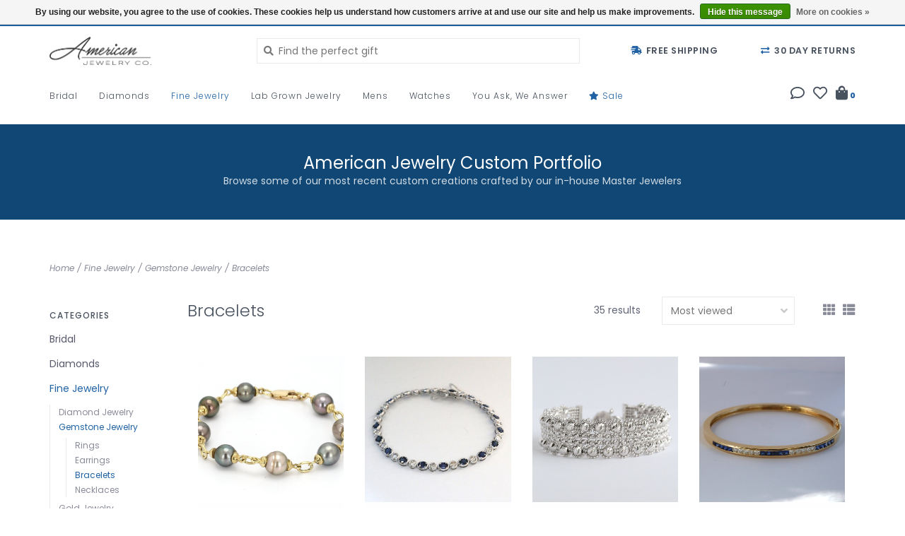

--- FILE ---
content_type: text/html;charset=utf-8
request_url: https://www.american.jewelry/fine-jewelry/gemstone-jewelry/bracelets/
body_size: 13235
content:
<!DOCTYPE html>
<!-- Austin Theme: v.1.2.6 NoAM -->
<!-- ************************** -->
<html lang="en">
  <head>
    <meta charset="utf-8"/>
<!-- [START] 'blocks/head.rain' -->
<!--

  (c) 2008-2026 Lightspeed Netherlands B.V.
  http://www.lightspeedhq.com
  Generated: 27-01-2026 @ 15:02:39

-->
<link rel="canonical" href="https://www.american.jewelry/fine-jewelry/gemstone-jewelry/bracelets/"/>
<link rel="next" href="https://www.american.jewelry/fine-jewelry/gemstone-jewelry/bracelets/page2.html"/>
<link rel="alternate" href="https://www.american.jewelry/index.rss" type="application/rss+xml" title="New products"/>
<link href="https://cdn.shoplightspeed.com/assets/cookielaw.css?2025-02-20" rel="stylesheet" type="text/css"/>
<meta name="robots" content="noodp,noydir"/>
<meta name="google-site-verification" content="&lt;meta name=&quot;facebook-domain-verification&quot; content=&quot;a313uwvmgm929ytelqld15zpoxuwg6&quot; /&gt;"/>
<meta name="google-site-verification" content="&lt;meta name=&quot;facebook-domain-verification&quot; content=&quot;o41btoruqas7ydebf9sspzgweg1n5n&quot; /&gt;"/>
<meta property="og:url" content="https://www.american.jewelry/fine-jewelry/gemstone-jewelry/bracelets/?source=facebook"/>
<meta property="og:site_name" content="American Jewelry"/>
<meta property="og:title" content="Bracelets"/>
<meta property="og:description" content="American Jewelry brings joy to people by providing the best jewelry in the Nashville area because people come alive when they are given jewelry by someone they"/>
<script src="https://ajax.googleapis.com/ajax/libs/jquery/1.9.1/jquery.min.js"></script>
<script src="https://services.elfsight.com/lightspeed/assets/plugins/jquery.instashow.packaged.js"></script>
<script>
(function(w,d,s,l,i){w[l]=w[l]||[];w[l].push({'gtm.start':
new Date().getTime(),event:'gtm.js'});var f=d.getElementsByTagName(s)[0],
j=d.createElement(s),dl=l!='dataLayer'?'&l='+l:'';j.async=true;j.src=
'https://www.googletagmanager.com/gtm.js?id='+i+dl;f.parentNode.insertBefore(j,f);
})(window,document,'script','dataLayer','GTM-PMWLJRQ');
</script>
<script>
var ae_lsecomapps_account_shop_id = "1178";
</script>
<script src="https://lsecom.advision-ecommerce.com/apps/js/api/affirm.min.js"></script>
<script>
<script defer src="https://connect.podium.com/widget.js#ORG_TOKEN=2ad1dd00-575c-4dac-a025-c37ee17a3f99" id="podium-widget" data-organization-api-token="2ad1dd00-575c-4dac-a025-c37ee17a3f99"></script>
</script>
<!--[if lt IE 9]>
<script src="https://cdn.shoplightspeed.com/assets/html5shiv.js?2025-02-20"></script>
<![endif]-->
<!-- [END] 'blocks/head.rain' -->
    <title>Bracelets - American Jewelry</title>
    <meta name="description" content="American Jewelry brings joy to people by providing the best jewelry in the Nashville area because people come alive when they are given jewelry by someone they" />
    <meta name="keywords" content="Bracelets, jewelry, custom, design, handmade, full service, repair, watches, diamonds, engagement, engagement rings, wedding bands, in-house, one of a kind, ruby, sapphire, emerald, ring, band, watch, fancy, high end, love, joy, best jewelry, nashvil" />
    <meta http-equiv="X-UA-Compatible" content="IE=edge">
    <meta name="viewport" content="width=device-width, initial-scale=1.0">
    <meta name="apple-mobile-web-app-capable" content="yes">
    <meta name="apple-mobile-web-app-status-bar-style" content="black">
    
    <link rel="shortcut icon" href="https://cdn.shoplightspeed.com/shops/606632/themes/8322/assets/favicon.ico?2026011420170820201207162957?v1" type="image/x-icon" />
    <link rel="apple-touch-icon" sizes="180x180" href="https://cdn.shoplightspeed.com/shops/606632/themes/8322/assets/favicon.ico?2026011420170820201207162957">
    
    <link href='//fonts.googleapis.com/css?family=Poppins:300,300i,400,400i,500,500i,600,600i,700,700i,800,800i' rel='stylesheet' type='text/css'>
    <link href='//fonts.googleapis.com/css?family=Poppins:300,300i,400,400i,500,500i,600,600i,700,700i,800,800i' rel='stylesheet' type='text/css'>
    <link href='//fonts.googleapis.com/css?family=Poppins:300,300i,400,400i,500,500i,600,600i,700,700i,800,800i' rel='stylesheet' type='text/css'>
    
    <!--<link rel="stylesheet" href="https://use.fontawesome.com/releases/v5.6.3/css/all.css" integrity="sha384-UHRtZLI+pbxtHCWp1t77Bi1L4ZtiqrqD80Kn4Z8NTSRyMA2Fd33n5dQ8lWUE00s/" crossorigin="anonymous">-->
    
    <link rel="stylesheet" href="https://use.fontawesome.com/releases/v5.15.4/css/all.css">
    
    <script src="https://cdn.shoplightspeed.com/assets/jquery-1-9-1.js?2025-02-20"></script>
    <script src="https://cdn.shoplightspeed.com/assets/jquery-ui-1-10-1.js?2025-02-20"></script>
    <script type="text/javascript" src="https://cdn.shoplightspeed.com/shops/606632/themes/8322/assets/slick.js?2026011420170820201207162957"></script>
    
    <link rel="stylesheet" href="https://cdn.shoplightspeed.com/shops/606632/themes/8322/assets/slick.css?2026011420170820201207162957"/>
    <link rel="stylesheet" href="https://cdn.shoplightspeed.com/shops/606632/themes/8322/assets/slick-theme.css?2026011420170820201207162957"/> 
    <link rel="stylesheet" href="https://cdn.shoplightspeed.com/shops/606632/themes/8322/assets/bootstrap.css?2026011420170820201207162957" />
    <link rel="stylesheet" href="https://cdn.shoplightspeed.com/shops/606632/themes/8322/assets/style.css?2026011420170820201207162957" />    
    <link rel="stylesheet" href="https://cdn.shoplightspeed.com/shops/606632/themes/8322/assets/settings.css?2026011420170820201207162957" />  
    <link rel="stylesheet" href="https://cdn.shoplightspeed.com/assets/gui-2-0.css?2025-02-20" />
    <link rel="stylesheet" href="https://cdn.shoplightspeed.com/assets/gui-responsive-2-0.css?2025-02-20" />   
    <link rel="stylesheet" href="https://cdn.shoplightspeed.com/shops/606632/themes/8322/assets/custom.css?2026011420170820201207162957" />
        
    <script type="text/javascript" src="https://cdn.shoplightspeed.com/shops/606632/themes/8322/assets/instafeed-min.js?2026011420170820201207162957"></script>
    <script type="text/javascript" src="https://cdn.shoplightspeed.com/shops/606632/themes/8322/assets/austin-instafeed.js?2026011420170820201207162957"></script>
   
    <script type="text/javascript" src="https://cdn.shoplightspeed.com/shops/606632/themes/8322/assets/global.js?2026011420170820201207162957"></script>
		<script type="text/javascript" src="https://cdn.shoplightspeed.com/shops/606632/themes/8322/assets/bootstrap.js?2026011420170820201207162957"></script>
    <script type="text/javascript" src="https://cdn.shoplightspeed.com/shops/606632/themes/8322/assets/jcarousel.js?2026011420170820201207162957"></script>
    <script type="text/javascript" src="https://cdn.shoplightspeed.com/assets/gui.js?2025-02-20"></script>
    <script type="text/javascript" src="https://cdn.shoplightspeed.com/assets/gui-responsive-2-0.js?2025-02-20"></script>
    <script type="text/javascript" src="https://cdn.shoplightspeed.com/shops/606632/themes/8322/assets/jquery-countdown-min.js?2026011420170820201207162957"></script>
    <script type="text/javascript" src="https://cdn.shoplightspeed.com/shops/606632/themes/8322/assets/jquery-cookie.js?2026011420170820201207162957"></script>
    <script type="text/javascript" src="https://cdn.shoplightspeed.com/shops/606632/themes/8322/assets/jquery-bpopup-min.js?2026011420170820201207162957"></script>
    
    <script type="text/javascript" src="https://cdn.shoplightspeed.com/shops/606632/themes/8322/assets/share42.js?2026011420170820201207162957"></script> 
        
    <!--[if lt IE 9]>
    <link rel="stylesheet" href="https://cdn.shoplightspeed.com/shops/606632/themes/8322/assets/style-ie.css?2026011420170820201207162957" />
    <![endif]-->
    <link rel="stylesheet" media="print" href="https://cdn.shoplightspeed.com/shops/606632/themes/8322/assets/print-min.css?2026011420170820201207162957" />
    
  </head>
  <body style="background: url('https://cdn.shoplightspeed.com/shops/606632/themes/8322/assets/background-main.png?2026011420170820201207162957') repeat top left;" class="body-main template-collection">
    <script>
    	var shopUrl = 'https://www.american.jewelry/';
    </script>
    
        
    
<header>
    <div class="topnav">
    <div class="container">
            <ul class="left">
                                <li>
          <a href="https://www.american.jewelry/account/" title="My account" class="my-account">
                          Login
                    	</a>
        </li>
      </ul>
            <div class="right">
        <a href="https://www.american.jewelry/service/buy-a-giftcard/"><span class="topbar-msg hidden-xs">Buy a Gift Card <i class="fa fa-gift card"></i></span></a>        <a href="/service/about#locations" class="locations-link"><span class="hidden-xs">Locations <i class="fas fa-map-marker-alt"></i></span><span class="visible-xs"><i class="fas fa-map-marker-alt"></i></span></a>      </div>
    </div>
  </div>
  <a href="https://www.american.jewelry/service/buy-a-giftcard/"><span class="topbar-msg mobile visible-xs text-center">Buy a Gift Card <i class="fa fa-gift card"></i></span></a>      
  <div class="navigation container">
    <div class="logo-usp align">
      <ul class="burger vertical">
        <!--<i class="fas fa-bars"></i>-->
        <img src="https://cdn.shoplightspeed.com/themes/8322/assets/hamburger.png" width="25" alt="menu" />
      </ul>

              <div class="vertical logo col-sm-4 col-md-4 col-lg-3">
          <a href="https://www.american.jewelry/" title="American Jewelry">
            <img src="https://cdn.shoplightspeed.com/shops/606632/themes/8322/v/434935/assets/logo.png?20220126020748" alt="American Jewelry" />
          </a>
        </div>
            
            <div class="search-form vertical col-xs-12 col-sm-8 col-md-8 col-lg-5 hidden-xs">
        <form action="https://www.american.jewelry/search/" method="get" id="formSearch">
          <input type="text" name="q" autocomplete="off"  value="" placeholder="Find the perfect gift"/>
          <span onclick="$('#formSearch').submit();" title="Search"></span>
          <span onclick="$('#formSearch').submit();" class="search-icon"><i class="fas fa-search"></i></span>
      	</form>                                                                                       			
      </div>
            
                  <div class="header-usp-wrap vertical col-xs-12 col-sm-6 col-md-4 col-lg-4 hidden-xs hidden-sm hidden-md">
                <div class="header-usp-1 col-xs-6">
          <span class="header-usp-title"><i class="fa fa-shipping-fast"></i> Free Shipping</span>
          <span class="header-usp-subtext"></span>
        </div>
                        <div class="header-usp-2 col-xs-6">
          <span class="header-usp-title"><i class="fa fa-exchange-alt"></i> 30 Day Returns</span>
          <span class="header-usp-subtext"></span>
        </div>
              </div>
                </div>
      
        <div class="primary-nav container left">
      <nav class="primary nonbounce desktop vertical left">
        <ul>
          <li class="item search-mobile visible-xs">
            <form action="https://www.american.jewelry/search/" method="get" id="menuSearchMobile">
              <input type="text" name="q" autocomplete="off"  value="" placeholder="Find the perfect gift"/>
              <span onclick="$('#menuSearchMobile').submit();" title="Search"></span>
    				</form>
          </li>
                                         <li class="item sub">
            <a class="itemLink" href="https://www.american.jewelry/bridal/" title="Bridal">Bridal</a>
                        <i class="icon-drop fas fa-angle-down"></i>
            <div class="subnav">
                              <div class="sub-cats">
                                    <ul class="subnavList">
                                        <!--<li class="item visible-xs">
                      <a class="itemLink" href="https://www.american.jewelry/bridal/" title="Bridal">All Bridal</a>
                    </li>-->
                                         <li class="subitem">                
                      <a class="subitemLink" href="https://www.american.jewelry/bridal/engagement/" title="Engagement">Engagement</a>
                       
                      <i class="icon-drop fas fa-angle-down"></i>
                      <div class="subnav visible-xs">
                      	<ul class="subnavList">
                                                    <!--<li class="item visible-xs">
                            <a class="itemLink" href="https://www.american.jewelry/bridal/engagement/" title="Engagement">All Engagement</a>
                          </li>-->
                                                                               <li class="subitem">                
                            <a class="subitemLink" href="https://www.american.jewelry/bridal/engagement/earth-mined/" title="Earth Mined">Earth Mined</a>
                          </li>
                                                     <li class="subitem">                
                            <a class="subitemLink" href="https://www.american.jewelry/bridal/engagement/ready-to-set/" title="Ready to Set">Ready to Set</a>
                          </li>
                                                     <li class="subitem">                
                            <a class="subitemLink" href="https://www.american.jewelry/bridal/engagement/lab-grown/" title="Lab Grown">Lab Grown</a>
                          </li>
                                                     <li class="subitem">                
                            <a class="subitemLink" href="https://www.american.jewelry/bridal/engagement/moissanite/" title="Moissanite">Moissanite</a>
                          </li>
                                                                            </ul>
                      </div>
                                          </li>
                                         <li class="subitem">                
                      <a class="subitemLink" href="https://www.american.jewelry/bridal/wedding-bands/" title="Wedding Bands">Wedding Bands</a>
                                          </li>
                                                          </ul>
                </div>
							                          </div>
                      </li>
                     <li class="item sub">
            <a class="itemLink" href="https://www.american.jewelry/diamonds/" title="Diamonds">Diamonds</a>
                        <i class="icon-drop fas fa-angle-down"></i>
            <div class="subnav">
                              <div class="sub-cats">
                                    <ul class="subnavList">
                                        <!--<li class="item visible-xs">
                      <a class="itemLink" href="https://www.american.jewelry/diamonds/" title="Diamonds">All Diamonds</a>
                    </li>-->
                                         <li class="subitem">                
                      <a class="subitemLink" href="https://www.american.jewelry/diamonds/earth-mined/" title="Earth Mined">Earth Mined</a>
                                          </li>
                                         <li class="subitem">                
                      <a class="subitemLink" href="https://www.american.jewelry/diamonds/lab-grown/" title="Lab Grown">Lab Grown</a>
                                          </li>
                                                          </ul>
                </div>
							                          </div>
                      </li>
                     <li class="item sub active">
            <a class="itemLink" href="https://www.american.jewelry/fine-jewelry/" title="Fine Jewelry">Fine Jewelry</a>
                        <i class="icon-drop fas fa-angle-down"></i>
            <div class="subnav">
                              <div class="sub-cats">
                                    <ul class="subnavList">
                                        <!--<li class="item visible-xs">
                      <a class="itemLink" href="https://www.american.jewelry/fine-jewelry/" title="Fine Jewelry">All Fine Jewelry</a>
                    </li>-->
                                         <li class="subitem">                
                      <a class="subitemLink" href="https://www.american.jewelry/fine-jewelry/diamond-jewelry/" title="Diamond Jewelry">Diamond Jewelry</a>
                       
                      <i class="icon-drop fas fa-angle-down"></i>
                      <div class="subnav visible-xs">
                      	<ul class="subnavList">
                                                    <!--<li class="item visible-xs">
                            <a class="itemLink" href="https://www.american.jewelry/fine-jewelry/diamond-jewelry/" title="Diamond Jewelry">All Diamond Jewelry</a>
                          </li>-->
                                                                               <li class="subitem">                
                            <a class="subitemLink" href="https://www.american.jewelry/fine-jewelry/diamond-jewelry/rings/" title="Rings">Rings</a>
                          </li>
                                                     <li class="subitem">                
                            <a class="subitemLink" href="https://www.american.jewelry/fine-jewelry/diamond-jewelry/earrings/" title="Earrings">Earrings</a>
                          </li>
                                                     <li class="subitem">                
                            <a class="subitemLink" href="https://www.american.jewelry/fine-jewelry/diamond-jewelry/bracelets/" title="Bracelets">Bracelets</a>
                          </li>
                                                     <li class="subitem">                
                            <a class="subitemLink" href="https://www.american.jewelry/fine-jewelry/diamond-jewelry/necklaces/" title="Necklaces">Necklaces</a>
                          </li>
                                                                            </ul>
                      </div>
                                          </li>
                                         <li class="subitem">                
                      <a class="subitemLink" href="https://www.american.jewelry/fine-jewelry/gemstone-jewelry/" title="Gemstone Jewelry">Gemstone Jewelry</a>
                       
                      <i class="icon-drop fas fa-angle-down"></i>
                      <div class="subnav visible-xs">
                      	<ul class="subnavList">
                                                    <!--<li class="item visible-xs">
                            <a class="itemLink" href="https://www.american.jewelry/fine-jewelry/gemstone-jewelry/" title="Gemstone Jewelry">All Gemstone Jewelry</a>
                          </li>-->
                                                                               <li class="subitem">                
                            <a class="subitemLink" href="https://www.american.jewelry/fine-jewelry/gemstone-jewelry/rings/" title="Rings">Rings</a>
                          </li>
                                                     <li class="subitem">                
                            <a class="subitemLink" href="https://www.american.jewelry/fine-jewelry/gemstone-jewelry/earrings/" title="Earrings">Earrings</a>
                          </li>
                                                     <li class="subitem">                
                            <a class="subitemLink" href="https://www.american.jewelry/fine-jewelry/gemstone-jewelry/bracelets/" title="Bracelets">Bracelets</a>
                          </li>
                                                     <li class="subitem">                
                            <a class="subitemLink" href="https://www.american.jewelry/fine-jewelry/gemstone-jewelry/necklaces/" title="Necklaces">Necklaces</a>
                          </li>
                                                                            </ul>
                      </div>
                                          </li>
                                         <li class="subitem">                
                      <a class="subitemLink" href="https://www.american.jewelry/fine-jewelry/gold-jewelry/" title="Gold Jewelry">Gold Jewelry</a>
                       
                      <i class="icon-drop fas fa-angle-down"></i>
                      <div class="subnav visible-xs">
                      	<ul class="subnavList">
                                                    <!--<li class="item visible-xs">
                            <a class="itemLink" href="https://www.american.jewelry/fine-jewelry/gold-jewelry/" title="Gold Jewelry">All Gold Jewelry</a>
                          </li>-->
                                                                               <li class="subitem">                
                            <a class="subitemLink" href="https://www.american.jewelry/fine-jewelry/gold-jewelry/rings/" title="Rings">Rings</a>
                          </li>
                                                     <li class="subitem">                
                            <a class="subitemLink" href="https://www.american.jewelry/fine-jewelry/gold-jewelry/earrings/" title="Earrings">Earrings</a>
                          </li>
                                                     <li class="subitem">                
                            <a class="subitemLink" href="https://www.american.jewelry/fine-jewelry/gold-jewelry/bracelets/" title="Bracelets">Bracelets</a>
                          </li>
                                                     <li class="subitem">                
                            <a class="subitemLink" href="https://www.american.jewelry/fine-jewelry/gold-jewelry/necklaces/" title="Necklaces">Necklaces</a>
                          </li>
                                                     <li class="subitem">                
                            <a class="subitemLink" href="https://www.american.jewelry/fine-jewelry/gold-jewelry/chains/" title="Chains">Chains</a>
                          </li>
                                                     <li class="subitem">                
                            <a class="subitemLink" href="https://www.american.jewelry/fine-jewelry/gold-jewelry/charms/" title="Charms">Charms</a>
                          </li>
                                                                            </ul>
                      </div>
                                          </li>
                                         <li class="subitem">                
                      <a class="subitemLink" href="https://www.american.jewelry/fine-jewelry/personalized-jewelry/" title="Personalized Jewelry">Personalized Jewelry</a>
                                          </li>
                                         <li class="subitem">                
                      <a class="subitemLink" href="https://www.american.jewelry/fine-jewelry/silver-jewelry/" title="Silver Jewelry">Silver Jewelry</a>
                       
                      <i class="icon-drop fas fa-angle-down"></i>
                      <div class="subnav visible-xs">
                      	<ul class="subnavList">
                                                    <!--<li class="item visible-xs">
                            <a class="itemLink" href="https://www.american.jewelry/fine-jewelry/silver-jewelry/" title="Silver Jewelry">All Silver Jewelry</a>
                          </li>-->
                                                                               <li class="subitem">                
                            <a class="subitemLink" href="https://www.american.jewelry/fine-jewelry/silver-jewelry/lafonn/" title="Lafonn">Lafonn</a>
                          </li>
                                                     <li class="subitem">                
                            <a class="subitemLink" href="https://www.american.jewelry/fine-jewelry/silver-jewelry/bracelets/" title="Bracelets">Bracelets</a>
                          </li>
                                                     <li class="subitem">                
                            <a class="subitemLink" href="https://www.american.jewelry/fine-jewelry/silver-jewelry/earrings/" title="Earrings">Earrings</a>
                          </li>
                                                     <li class="subitem">                
                            <a class="subitemLink" href="https://www.american.jewelry/fine-jewelry/silver-jewelry/rings/" title="Rings">Rings</a>
                          </li>
                                                     <li class="subitem">                
                            <a class="subitemLink" href="https://www.american.jewelry/fine-jewelry/silver-jewelry/necklaces/" title="Necklaces">Necklaces</a>
                          </li>
                                                     <li class="subitem">                
                            <a class="subitemLink" href="https://www.american.jewelry/fine-jewelry/silver-jewelry/charms/" title="Charms">Charms</a>
                          </li>
                                                                            </ul>
                      </div>
                                          </li>
                                                          </ul>
                </div>
							                          </div>
                      </li>
                     <li class="item sub">
            <a class="itemLink" href="https://www.american.jewelry/lab-grown-jewelry/" title="Lab Grown Jewelry">Lab Grown Jewelry</a>
                        <i class="icon-drop fas fa-angle-down"></i>
            <div class="subnav">
                              <div class="sub-cats">
                                    <ul class="subnavList">
                                        <!--<li class="item visible-xs">
                      <a class="itemLink" href="https://www.american.jewelry/lab-grown-jewelry/" title="Lab Grown Jewelry">All Lab Grown Jewelry</a>
                    </li>-->
                                         <li class="subitem">                
                      <a class="subitemLink" href="https://www.american.jewelry/lab-grown-jewelry/earrings/" title="Earrings">Earrings</a>
                                          </li>
                                         <li class="subitem">                
                      <a class="subitemLink" href="https://www.american.jewelry/lab-grown-jewelry/necklaces/" title="Necklaces">Necklaces</a>
                                          </li>
                                         <li class="subitem">                
                      <a class="subitemLink" href="https://www.american.jewelry/lab-grown-jewelry/bracelets/" title="Bracelets">Bracelets</a>
                                          </li>
                                         <li class="subitem">                
                      <a class="subitemLink" href="https://www.american.jewelry/lab-grown-jewelry/rings/" title="Rings">Rings</a>
                                          </li>
                                                          </ul>
                </div>
							                          </div>
                      </li>
                     <li class="item sub">
            <a class="itemLink" href="https://www.american.jewelry/mens/" title="Mens">Mens</a>
                        <i class="icon-drop fas fa-angle-down"></i>
            <div class="subnav">
                              <div class="sub-cats">
                                    <ul class="subnavList">
                                        <!--<li class="item visible-xs">
                      <a class="itemLink" href="https://www.american.jewelry/mens/" title="Mens">All Mens</a>
                    </li>-->
                                         <li class="subitem">                
                      <a class="subitemLink" href="https://www.american.jewelry/mens/wedding-bands/" title="Wedding Bands">Wedding Bands</a>
                                          </li>
                                         <li class="subitem">                
                      <a class="subitemLink" href="https://www.american.jewelry/mens/rings/" title="Rings">Rings</a>
                                          </li>
                                         <li class="subitem">                
                      <a class="subitemLink" href="https://www.american.jewelry/mens/bracelet/" title="Bracelet">Bracelet</a>
                                          </li>
                                         <li class="subitem">                
                      <a class="subitemLink" href="https://www.american.jewelry/mens/chains/" title="Chains">Chains</a>
                                          </li>
                                         <li class="subitem">                
                      <a class="subitemLink" href="https://www.american.jewelry/mens/knives/" title="Knives">Knives</a>
                                          </li>
                                         <li class="subitem">                
                      <a class="subitemLink" href="https://www.american.jewelry/mens/accessories/" title="Accessories">Accessories</a>
                                          </li>
                                                          </ul>
                </div>
							                          </div>
                      </li>
                     <li class="item sub">
            <a class="itemLink" href="https://www.american.jewelry/watches/" title="Watches">Watches</a>
                        <i class="icon-drop fas fa-angle-down"></i>
            <div class="subnav">
                              <div class="sub-cats">
                                    <ul class="subnavList">
                                        <!--<li class="item visible-xs">
                      <a class="itemLink" href="https://www.american.jewelry/watches/" title="Watches">All Watches</a>
                    </li>-->
                                         <li class="subitem">                
                      <a class="subitemLink" href="https://www.american.jewelry/watches/citizen/" title="Citizen">Citizen</a>
                                          </li>
                                         <li class="subitem">                
                      <a class="subitemLink" href="https://www.american.jewelry/watches/tissot/" title="Tissot">Tissot</a>
                                          </li>
                                         <li class="subitem">                
                      <a class="subitemLink" href="https://www.american.jewelry/watches/kronaby/" title="Kronaby">Kronaby</a>
                       
                      <i class="icon-drop fas fa-angle-down"></i>
                      <div class="subnav visible-xs">
                      	<ul class="subnavList">
                                                    <!--<li class="item visible-xs">
                            <a class="itemLink" href="https://www.american.jewelry/watches/kronaby/" title="Kronaby">All Kronaby</a>
                          </li>-->
                                                                               <li class="subitem">                
                            <a class="subitemLink" href="https://www.american.jewelry/watches/kronaby/kronaby-accessories/" title="Kronaby Accessories">Kronaby Accessories</a>
                          </li>
                                                                            </ul>
                      </div>
                                          </li>
                                         <li class="subitem">                
                      <a class="subitemLink" href="https://www.american.jewelry/watches/shinola/" title="Shinola">Shinola</a>
                       
                      <i class="icon-drop fas fa-angle-down"></i>
                      <div class="subnav visible-xs">
                      	<ul class="subnavList">
                                                    <!--<li class="item visible-xs">
                            <a class="itemLink" href="https://www.american.jewelry/watches/shinola/" title="Shinola">All Shinola</a>
                          </li>-->
                                                                               <li class="subitem">                
                            <a class="subitemLink" href="https://www.american.jewelry/watches/shinola/shinola-accessories/" title="Shinola Accessories">Shinola Accessories</a>
                          </li>
                                                                            </ul>
                      </div>
                                          </li>
                                         <li class="subitem">                
                      <a class="subitemLink" href="https://www.american.jewelry/watches/michele/" title="Michele">Michele</a>
                       
                      <i class="icon-drop fas fa-angle-down"></i>
                      <div class="subnav visible-xs">
                      	<ul class="subnavList">
                                                    <!--<li class="item visible-xs">
                            <a class="itemLink" href="https://www.american.jewelry/watches/michele/" title="Michele">All Michele</a>
                          </li>-->
                                                                               <li class="subitem">                
                            <a class="subitemLink" href="https://www.american.jewelry/watches/michele/michele-accessories/" title="Michele Accessories">Michele Accessories</a>
                          </li>
                                                                            </ul>
                      </div>
                                          </li>
                                         <li class="subitem">                
                      <a class="subitemLink" href="https://www.american.jewelry/watches/rolex/" title="Rolex">Rolex</a>
                       
                      <i class="icon-drop fas fa-angle-down"></i>
                      <div class="subnav visible-xs">
                      	<ul class="subnavList">
                                                    <!--<li class="item visible-xs">
                            <a class="itemLink" href="https://www.american.jewelry/watches/rolex/" title="Rolex">All Rolex</a>
                          </li>-->
                                                                               <li class="subitem">                
                            <a class="subitemLink" href="https://www.american.jewelry/watches/rolex/rolex-accessories/" title="Rolex Accessories">Rolex Accessories</a>
                          </li>
                                                                            </ul>
                      </div>
                                          </li>
                                                          </ul>
                </div>
							                          </div>
                      </li>
                                        <li class="item sub"><a class="itemLink" href="https://www.american.jewelry/blogs/you-ask-we-answer/" title="You Ask, We Answer">You Ask, We Answer</a>
          </li>
                                                  <li class="item sale">
            <a class="itemLink" href="/collection/offers"><i class="fas fa-star"></i> Sale</a>
          </li>
                                      </ul>
        <i class="icon-remove fas fa-times"></i>
      </nav>
       

      <div class="cart-acct-wrap right">
              <ul class="cart-acct"> 
                    <li class="dropdown">
            <a class="dropdown-toggle chat-dropdown" role="button" id="chat-dropdown" data-toggle="dropdown" aria-haspopup="true" aria-expanded="true" title="Chat">
              <i class="far fa-comment"></i>
            </a>
            <ul class="dropdown-menu" aria-labelledby="chat-dropdown">
                              <li><a href="https://facebook.com/americanjewelryco" title="Message us" target="_blank"><i class="fab fa-facebook-messenger"></i> Chat with us!</a></li>
                                            <li><a href="tel:615-457-2089"><i class="fa fa-phone"></i> Call us</a></li>
                                        </ul>
          </li>
                              <li>
            <a href="https://www.american.jewelry/account/wishlist/" title="My wishlist" class="my-wishlist">
              <i class="far fa-heart"></i>
            </a>
          </li>
                    <li>
            <a href="https://www.american.jewelry/cart/" title="Cart" class="cart"> 
              <i class="fas fa-shopping-bag"></i><span class="bag-count">0</span>
            </a>
          </li>
        </ul>
              </div>
    </div>
        
  </div>
              <div class="header-usp-wrap-mobile hidden-lg text-center">
                <div class="header-usp-1 col-xs-6">
          <span class="header-usp-title"><i class="fa fa-shipping-fast"></i> Free Shipping</span>
          <span class="header-usp-subtext"></span>
        </div>
                        <div class="header-usp-2 col-xs-6">
          <span class="header-usp-title"><i class="fa fa-exchange-alt"></i> 30 Day Returns</span>
          <span class="header-usp-subtext"></span>
        </div>
              </div>
                <ul class="mobile-quick-links visible-xs hidden-sm hidden-md hidden-lg">
          </ul>
  </header>

<div class="search-form mobile visible-xs">
  <div class="container">
    <form action="https://www.american.jewelry/search/" method="get" id="formSearchMobile">
      <input type="text" name="q" autocomplete="off"  value="" placeholder="Find the perfect gift"/>
      <span onclick="$('#formSearchMobile').submit();" title="Search"></span>
      <span class="search-icon"><i class="fas fa-search"></i></span>
    </form>                                                                                       </div>
</div>
    
<div itemscope itemtype="http://schema.org/BreadcrumbList">
	<div itemprop="itemListElement" itemscope itemtype="http://schema.org/ListItem">
    <a itemprop="item" href="https://www.american.jewelry/"><span itemprop="name" content="Home"></span></a>
    <meta itemprop="position" content="1" />
  </div>
    	<div itemprop="itemListElement" itemscope itemtype="http://schema.org/ListItem">
      <a itemprop="item" href="https://www.american.jewelry/fine-jewelry/"><span itemprop="name" content="Fine Jewelry"></span></a>
      <meta itemprop="position" content="2" />
    </div>
    	<div itemprop="itemListElement" itemscope itemtype="http://schema.org/ListItem">
      <a itemprop="item" href="https://www.american.jewelry/fine-jewelry/gemstone-jewelry/"><span itemprop="name" content="Gemstone Jewelry"></span></a>
      <meta itemprop="position" content="3" />
    </div>
    	<div itemprop="itemListElement" itemscope itemtype="http://schema.org/ListItem">
      <a itemprop="item" href="https://www.american.jewelry/fine-jewelry/gemstone-jewelry/bracelets/"><span itemprop="name" content="Bracelets"></span></a>
      <meta itemprop="position" content="4" />
    </div>
  </div>

    
    <div class="wrapper">
                              	
<div class="promo-banner text-center">
  <a href="https://online.flippingbook.com/view/602111928/">      <div class="container">
      <div class="promo-content">
        <h2>American Jewelry Custom Portfolio</h2>
        <span>Browse some of our most recent custom creations crafted by our in-house Master Jewelers</span>
              </div>
  	</div>
    </a></div>
            <div class="container content">
                <div class="page-title row">
  <div class="col-sm-6 col-md-6 visible-xs">
    <h1>Bracelets</h1>
  </div>
  <div class="col-sm-6 col-md-6 breadcrumbs">
    <a href="https://www.american.jewelry/" title="Home">Home</a>
    
        / <a href="https://www.american.jewelry/fine-jewelry/">Fine Jewelry</a>
        / <a href="https://www.american.jewelry/fine-jewelry/gemstone-jewelry/">Gemstone Jewelry</a>
        / <a href="https://www.american.jewelry/fine-jewelry/gemstone-jewelry/bracelets/">Bracelets</a>
      </div>  
  </div>
<div class="collection-main row">
  <div id="filterBy" class="filterBy inactive visible-xs col-xs-6">
    <button class="btn">Filter by</button>
  </div>
  <form action="https://www.american.jewelry/fine-jewelry/gemstone-jewelry/bracelets/" method="get" id="filter_form" class="filter-form">
        <input type="hidden" name="mode" value="grid" id="filter_form_mode" />
        <input type="hidden" name="sort" value="popular" id="filter_form_sort" />
  <div class="col-sm-3 col-md-2 sidebar hidden-xs">
    
<div id="filters" class="filters">

        

        <h3 class="sidebar-title">Categories</h3>
    <div class="filters-cat" id="filters-cat">
      <ul>
              <li class="item"><span class="arrow"></span><a href="https://www.american.jewelry/bridal/" class="itemLink" title="Bridal">Bridal </a>
                </li>
              <li class="item"><span class="arrow"></span><a href="https://www.american.jewelry/diamonds/" class="itemLink" title="Diamonds">Diamonds </a>
                </li>
              <li class="item"><span class="arrow"></span><a href="https://www.american.jewelry/fine-jewelry/" class="itemLink active" title="Fine Jewelry">Fine Jewelry </a>
                  <ul class="subnav">
                        <li class="subitem"><span class="arrow "></span><a href="https://www.american.jewelry/fine-jewelry/diamond-jewelry/" class="subitemLink" title="Diamond Jewelry">Diamond Jewelry </a>
                          </li>
                        <li class="subitem"><span class="arrow "></span><a href="https://www.american.jewelry/fine-jewelry/gemstone-jewelry/" class="subitemLink active" title="Gemstone Jewelry">Gemstone Jewelry </a>
                            <ul class="subnav">
                                <li class="subitem"><span class="arrow "></span><a href="https://www.american.jewelry/fine-jewelry/gemstone-jewelry/rings/" class="subitemLink" title="Rings">Rings </a></li>
                                <li class="subitem"><span class="arrow "></span><a href="https://www.american.jewelry/fine-jewelry/gemstone-jewelry/earrings/" class="subitemLink" title="Earrings">Earrings </a></li>
                                <li class="subitem"><span class="arrow "></span><a href="https://www.american.jewelry/fine-jewelry/gemstone-jewelry/bracelets/" class="subitemLink active" title="Bracelets">Bracelets </a></li>
                                <li class="subitem"><span class="arrow "></span><a href="https://www.american.jewelry/fine-jewelry/gemstone-jewelry/necklaces/" class="subitemLink" title="Necklaces">Necklaces </a></li>
                              </ul>
                          </li>
                        <li class="subitem"><span class="arrow "></span><a href="https://www.american.jewelry/fine-jewelry/gold-jewelry/" class="subitemLink" title="Gold Jewelry">Gold Jewelry </a>
                          </li>
                        <li class="subitem"><span class="arrow "></span><a href="https://www.american.jewelry/fine-jewelry/personalized-jewelry/" class="subitemLink" title="Personalized Jewelry">Personalized Jewelry </a>
                          </li>
                        <li class="subitem"><span class="arrow "></span><a href="https://www.american.jewelry/fine-jewelry/silver-jewelry/" class="subitemLink" title="Silver Jewelry">Silver Jewelry </a>
                          </li>
                      </ul>
                </li>
              <li class="item"><span class="arrow"></span><a href="https://www.american.jewelry/lab-grown-jewelry/" class="itemLink" title="Lab Grown Jewelry">Lab Grown Jewelry </a>
                </li>
              <li class="item"><span class="arrow"></span><a href="https://www.american.jewelry/mens/" class="itemLink" title="Mens">Mens </a>
                </li>
              <li class="item"><span class="arrow"></span><a href="https://www.american.jewelry/watches/" class="itemLink" title="Watches">Watches </a>
                </li>
            </ul>
    </div>
                          
                  			<h3 class="sidebar-title">Brands</h3>
      <div id="brands-filter" class="brands-filter">      
        <select name="brand">
                    <option value="0" selected="selected">All brands</option>
                    <option value="1053465">American Jewelry</option>
                  </select>
      </div>
          
                      </div>  </div>
  <div class="col-xs-6 col-sm-9 col-md-10 sortBy-header">
      <div class="align">
        <div class="page-title col-sm-6 vertical hidden-xs">
    			<h1>Bracelets</h1>
  			</div>
        <div class="count col-sm-3 vertical text-right hidden-xs">
          <span>35 results</span>
        </div>
        <div class="sortBy col-xs-6 col-sm-3 vertical text-right">  
          <select name="sort" onchange="$('#formSortModeLimit').submit();">
                            <option value="default">Default</option>
                            <option value="popular" selected="selected">Most viewed</option>
                            <option value="newest">Newest products</option>
                            <option value="lowest">Lowest price</option>
                            <option value="highest">Highest price</option>
                            <option value="asc">Name ascending</option>
                            <option value="desc">Name descending</option>
                        </select>
        </div>
        <div class="modes col-sm-4 hidden-xs hidden-sm text-right vertical">
          <a href="?mode=grid"><i class="fa fa-th"></i></a>
          <a href="?mode=list"><i class="fa fa-th-list"></i></a>
        </div>
    	</div>
  </div>
  </form>
  <div class="mobile-sidebar hide col-xs-12" id="cat-sidebar">
    
<div id="filters" class="filters">
    <form action="https://www.american.jewelry/fine-jewelry/gemstone-jewelry/bracelets/" method="get" id="filter_form" class="filter-form">
        <input type="hidden" name="mode" value="grid" id="filter_form_mode" />
        <input type="hidden" name="sort" value="popular" id="filter_form_sort" />
    <div id="filtermenu">    
                        
            			<h3 class="sidebar-title">Brands</h3>
      <div id="brands-filter" class="brands-filter">      
        <select name="brand">
                    <option value="0" selected="selected">All brands</option>
                    <option value="1053465">American Jewelry</option>
                  </select>
      </div>
                  
                        
            <h3 class="sidebar-title">Categories</h3>
      <div class="filters-cat" id="filters-cat">
        <ul>
                  <li class="item"><span class="arrow"></span><a href="https://www.american.jewelry/bridal/" class="itemLink" title="Bridal">Bridal </a>
                    </li>
                  <li class="item"><span class="arrow"></span><a href="https://www.american.jewelry/diamonds/" class="itemLink" title="Diamonds">Diamonds </a>
                    </li>
                  <li class="item"><span class="arrow"></span><a href="https://www.american.jewelry/fine-jewelry/" class="itemLink active" title="Fine Jewelry">Fine Jewelry </a>
                      <ul class="subnav">
                            <li class="subitem"><span class="arrow "></span><a href="https://www.american.jewelry/fine-jewelry/diamond-jewelry/" class="subitemLink" title="Diamond Jewelry">Diamond Jewelry </a>
                              </li>
                            <li class="subitem"><span class="arrow "></span><a href="https://www.american.jewelry/fine-jewelry/gemstone-jewelry/" class="subitemLink active" title="Gemstone Jewelry">Gemstone Jewelry </a>
                                <ul class="subnav">
                                    <li class="subitem"><span class="arrow "></span><a href="https://www.american.jewelry/fine-jewelry/gemstone-jewelry/rings/" class="subitemLink" title="Rings">Rings </a></li>
                                    <li class="subitem"><span class="arrow "></span><a href="https://www.american.jewelry/fine-jewelry/gemstone-jewelry/earrings/" class="subitemLink" title="Earrings">Earrings </a></li>
                                    <li class="subitem"><span class="arrow "></span><a href="https://www.american.jewelry/fine-jewelry/gemstone-jewelry/bracelets/" class="subitemLink active" title="Bracelets">Bracelets </a></li>
                                    <li class="subitem"><span class="arrow "></span><a href="https://www.american.jewelry/fine-jewelry/gemstone-jewelry/necklaces/" class="subitemLink" title="Necklaces">Necklaces </a></li>
                                  </ul>
                              </li>
                            <li class="subitem"><span class="arrow "></span><a href="https://www.american.jewelry/fine-jewelry/gold-jewelry/" class="subitemLink" title="Gold Jewelry">Gold Jewelry </a>
                              </li>
                            <li class="subitem"><span class="arrow "></span><a href="https://www.american.jewelry/fine-jewelry/personalized-jewelry/" class="subitemLink" title="Personalized Jewelry">Personalized Jewelry </a>
                              </li>
                            <li class="subitem"><span class="arrow "></span><a href="https://www.american.jewelry/fine-jewelry/silver-jewelry/" class="subitemLink" title="Silver Jewelry">Silver Jewelry </a>
                              </li>
                          </ul>
                    </li>
                  <li class="item"><span class="arrow"></span><a href="https://www.american.jewelry/lab-grown-jewelry/" class="itemLink" title="Lab Grown Jewelry">Lab Grown Jewelry </a>
                    </li>
                  <li class="item"><span class="arrow"></span><a href="https://www.american.jewelry/mens/" class="itemLink" title="Mens">Mens </a>
                    </li>
                  <li class="item"><span class="arrow"></span><a href="https://www.american.jewelry/watches/" class="itemLink" title="Watches">Watches </a>
                    </li>
                </ul>
      </div>
            
    </div>
  </form>
</div>  </div>
  
  <div class="products col-xs-12 col-sm-9 col-md-10">    
            <div>
     &nbsp
    </div>
        <div class="product-list">
            	<div class="product col-xs-6 col-sm-3 col-md-3">
  <div class="image-wrap">
    <a href="https://www.american.jewelry/14k-yellow-gold-7-8mm-tahitian-pearl-bracelet-7.html" title="American Jewelry 14K Yellow Gold 7-8mm Tahitian Pearl Bracelet (7&quot;)" class="img-wrap">
                	      	              
                  <img src="https://cdn.shoplightspeed.com/shops/606632/files/17180781/800x800x1/american-jewelry-14k-yellow-gold-7-8mm-tahitian-pe.jpg" width="800" height="800" alt="American Jewelry 14K Yellow Gold 7-8mm Tahitian Pearl Bracelet (7&quot;)" title="American Jewelry 14K Yellow Gold 7-8mm Tahitian Pearl Bracelet (7&quot;)" />                </a>
    
      </div>
  
  <div class="info">
    <div class="left title-wrap">
      <a href="https://www.american.jewelry/14k-yellow-gold-7-8mm-tahitian-pearl-bracelet-7.html" title="American Jewelry 14K Yellow Gold 7-8mm Tahitian Pearl Bracelet (7&quot;)" class="title">
                  14K Yellow Gold 7-8mm Tahitian Pearl Bracelet (7&quot;)
              </a>
    </div>
    <div class="right wishlist"><a href="https://www.american.jewelry/account/wishlistAdd/24178232/?variant_id=40276303" title="Add to wishlist"><i class="far fa-heart"></i></a>
    </div>
    <div class="price-rev-wrap">
      <div class="price left">      
                    $1,149.00       </div>
          </div>

         
     
  </div>
</div>

            	<div class="product col-xs-6 col-sm-3 col-md-3">
  <div class="image-wrap">
    <a href="https://www.american.jewelry/14k-white-gold-412ctw-sapphire-115ctw-diamond-beze.html" title="American Jewelry 14k White Gold 4.12ctw Sapphire 1.15ctw Diamond Bezel Bracelet" class="img-wrap">
                	      	              
                  <img src="https://cdn.shoplightspeed.com/shops/606632/files/66538827/800x800x1/american-jewelry-14k-white-gold-412ctw-sapphire-11.jpg" width="800" height="800" alt="American Jewelry 14k White Gold 4.12ctw Sapphire 1.15ctw Diamond Bezel Bracelet" title="American Jewelry 14k White Gold 4.12ctw Sapphire 1.15ctw Diamond Bezel Bracelet" />                </a>
    
      </div>
  
  <div class="info">
    <div class="left title-wrap">
      <a href="https://www.american.jewelry/14k-white-gold-412ctw-sapphire-115ctw-diamond-beze.html" title="American Jewelry 14k White Gold 4.12ctw Sapphire 1.15ctw Diamond Bezel Bracelet" class="title">
                  14k White Gold 4.12ctw Sapphire 1.15ctw Diamond Bezel Bracelet
              </a>
    </div>
    <div class="right wishlist"><a href="https://www.american.jewelry/account/wishlistAdd/64756650/?variant_id=108584191" title="Add to wishlist"><i class="far fa-heart"></i></a>
    </div>
    <div class="price-rev-wrap">
      <div class="price left">      
                    $5,299.00       </div>
          </div>

         
     
  </div>
</div>

            	<div class="product col-xs-6 col-sm-3 col-md-3">
  <div class="image-wrap">
    <a href="https://www.american.jewelry/14k-white-gold-quad-row-bead-bracelet.html" title="American Jewelry 14k White Gold Quad Row Bead Bracelet" class="img-wrap">
                	      	              
                  <img src="https://cdn.shoplightspeed.com/shops/606632/files/56419294/800x800x1/american-jewelry-14k-white-gold-quad-row-bead-brac.jpg" width="800" height="800" alt="American Jewelry 14k White Gold Quad Row Bead Bracelet" title="American Jewelry 14k White Gold Quad Row Bead Bracelet" />                </a>
    
      </div>
  
  <div class="info">
    <div class="left title-wrap">
      <a href="https://www.american.jewelry/14k-white-gold-quad-row-bead-bracelet.html" title="American Jewelry 14k White Gold Quad Row Bead Bracelet" class="title">
                  14k White Gold Quad Row Bead Bracelet
              </a>
    </div>
    <div class="right wishlist"><a href="https://www.american.jewelry/account/wishlistAdd/58441064/?variant_id=96897676" title="Add to wishlist"><i class="far fa-heart"></i></a>
    </div>
    <div class="price-rev-wrap">
      <div class="price left">      
                    $3,799.00       </div>
          </div>

         
     
  </div>
</div>

            	<div class="product col-xs-6 col-sm-3 col-md-3">
  <div class="image-wrap">
    <a href="https://www.american.jewelry/14ky-175ct-sap-63ct-dia-hinged-bangle-bracelet.html" title="American Jewelry 14k Yellow Gold 1.75ct Sapphire &amp; .63ct Diamond Hinged Bangle Bracelet" class="img-wrap">
                	      	              
                  <img src="https://cdn.shoplightspeed.com/shops/606632/files/49723408/800x800x1/american-jewelry-14k-yellow-gold-175ct-sapphire-63.jpg" width="800" height="800" alt="American Jewelry 14k Yellow Gold 1.75ct Sapphire &amp; .63ct Diamond Hinged Bangle Bracelet" title="American Jewelry 14k Yellow Gold 1.75ct Sapphire &amp; .63ct Diamond Hinged Bangle Bracelet" />                </a>
    
      </div>
  
  <div class="info">
    <div class="left title-wrap">
      <a href="https://www.american.jewelry/14ky-175ct-sap-63ct-dia-hinged-bangle-bracelet.html" title="American Jewelry 14k Yellow Gold 1.75ct Sapphire &amp; .63ct Diamond Hinged Bangle Bracelet" class="title">
                  14k Yellow Gold 1.75ct Sapphire &amp; .63ct Diamond Hinged Bangle Bracelet
              </a>
    </div>
    <div class="right wishlist"><a href="https://www.american.jewelry/account/wishlistAdd/53680772/?variant_id=88459788" title="Add to wishlist"><i class="far fa-heart"></i></a>
    </div>
    <div class="price-rev-wrap">
      <div class="price left">      
                    $9,599.00       </div>
          </div>

         
     
  </div>
</div>

            	<div class="product col-xs-6 col-sm-3 col-md-3">
  <div class="image-wrap">
    <a href="https://www.american.jewelry/14kw-343ctw-dia-392ct-tanz-bracelet.html" title="American Jewelry 14k White Gold 3.43ctw Diamond &amp;  3.92ctw Tanzanite Bracelet" class="img-wrap">
                	      	              
                  <img src="https://cdn.shoplightspeed.com/shops/606632/files/1069424/800x800x1/american-jewelry-14k-white-gold-343ctw-diamond-392.jpg" width="800" height="800" alt="American Jewelry 14k White Gold 3.43ctw Diamond &amp;  3.92ctw Tanzanite Bracelet" title="American Jewelry 14k White Gold 3.43ctw Diamond &amp;  3.92ctw Tanzanite Bracelet" />                </a>
    
      </div>
  
  <div class="info">
    <div class="left title-wrap">
      <a href="https://www.american.jewelry/14kw-343ctw-dia-392ct-tanz-bracelet.html" title="American Jewelry 14k White Gold 3.43ctw Diamond &amp;  3.92ctw Tanzanite Bracelet" class="title">
                  14k White Gold 3.43ctw Diamond &amp;  3.92ctw Tanzanite Bracelet
              </a>
    </div>
    <div class="right wishlist"><a href="https://www.american.jewelry/account/wishlistAdd/2900294/?variant_id=4659227" title="Add to wishlist"><i class="far fa-heart"></i></a>
    </div>
    <div class="price-rev-wrap">
      <div class="price left">      
                    $12,699.00       </div>
          </div>

         
     
  </div>
</div>

            	<div class="product col-xs-6 col-sm-3 col-md-3">
  <div class="image-wrap">
    <a href="https://www.american.jewelry/14k-white-gold-540ctw-ruby-70ctw-diamond-milgrain.html" title="American Jewelry 14k White Gold 5.40ctw Ruby .70ctw Diamond Milgrain Bracelet" class="img-wrap">
                	      	              
                  <img src="https://cdn.shoplightspeed.com/shops/606632/files/67416282/800x800x1/american-jewelry-14k-white-gold-540ctw-ruby-70ctw.jpg" width="800" height="800" alt="American Jewelry 14k White Gold 5.40ctw Ruby .70ctw Diamond Milgrain Bracelet" title="American Jewelry 14k White Gold 5.40ctw Ruby .70ctw Diamond Milgrain Bracelet" />                </a>
    
      </div>
  
  <div class="info">
    <div class="left title-wrap">
      <a href="https://www.american.jewelry/14k-white-gold-540ctw-ruby-70ctw-diamond-milgrain.html" title="American Jewelry 14k White Gold 5.40ctw Ruby .70ctw Diamond Milgrain Bracelet" class="title">
                  14k White Gold 5.40ctw Ruby .70ctw Diamond Milgrain Bracelet
              </a>
    </div>
    <div class="right wishlist"><a href="https://www.american.jewelry/account/wishlistAdd/65249240/?variant_id=109455017" title="Add to wishlist"><i class="far fa-heart"></i></a>
    </div>
    <div class="price-rev-wrap">
      <div class="price left">      
                    $10,995.00       </div>
          </div>

         
     
  </div>
</div>

            	<div class="product col-xs-6 col-sm-3 col-md-3">
  <div class="image-wrap">
    <a href="https://www.american.jewelry/18k-white-gold-376ctw-ruby-45ctw-diamond-baguette.html" title="American Jewelry 18k White Gold 3.76ctw Ruby .45ctw Diamond Baguette Hinged Bangle Bracelet" class="img-wrap">
                	      	              
                  <img src="https://cdn.shoplightspeed.com/shops/606632/files/67234073/800x800x1/american-jewelry-18k-white-gold-376ctw-ruby-45ctw.jpg" width="800" height="800" alt="American Jewelry 18k White Gold 3.76ctw Ruby .45ctw Diamond Baguette Hinged Bangle Bracelet" title="American Jewelry 18k White Gold 3.76ctw Ruby .45ctw Diamond Baguette Hinged Bangle Bracelet" />                </a>
    
      </div>
  
  <div class="info">
    <div class="left title-wrap">
      <a href="https://www.american.jewelry/18k-white-gold-376ctw-ruby-45ctw-diamond-baguette.html" title="American Jewelry 18k White Gold 3.76ctw Ruby .45ctw Diamond Baguette Hinged Bangle Bracelet" class="title">
                  18k White Gold 3.76ctw Ruby .45ctw Diamond Baguette Hinged Bangle Bracelet
              </a>
    </div>
    <div class="right wishlist"><a href="https://www.american.jewelry/account/wishlistAdd/65138917/?variant_id=109262113" title="Add to wishlist"><i class="far fa-heart"></i></a>
    </div>
    <div class="price-rev-wrap">
      <div class="price left">      
                    $6,995.00       </div>
          </div>

         
     
  </div>
</div>

            	<div class="product col-xs-6 col-sm-3 col-md-3">
  <div class="image-wrap">
    <a href="https://www.american.jewelry/14k-white-gold-278ctw-diamond-63ctw-ruby-station-b.html" title="American Jewelry 14k White GOld 2.78ctw Diamond .63ctw Ruby Station Bracelet" class="img-wrap">
                	      	              
                  <img src="https://cdn.shoplightspeed.com/shops/606632/files/66538646/800x800x1/american-jewelry-14k-white-gold-278ctw-diamond-63c.jpg" width="800" height="800" alt="American Jewelry 14k White GOld 2.78ctw Diamond .63ctw Ruby Station Bracelet" title="American Jewelry 14k White GOld 2.78ctw Diamond .63ctw Ruby Station Bracelet" />                </a>
    
      </div>
  
  <div class="info">
    <div class="left title-wrap">
      <a href="https://www.american.jewelry/14k-white-gold-278ctw-diamond-63ctw-ruby-station-b.html" title="American Jewelry 14k White GOld 2.78ctw Diamond .63ctw Ruby Station Bracelet" class="title">
                  14k White GOld 2.78ctw Diamond .63ctw Ruby Station Bracelet
              </a>
    </div>
    <div class="right wishlist"><a href="https://www.american.jewelry/account/wishlistAdd/64756576/?variant_id=108584057" title="Add to wishlist"><i class="far fa-heart"></i></a>
    </div>
    <div class="price-rev-wrap">
      <div class="price left">      
                    $6,599.00       </div>
          </div>

         
     
  </div>
</div>

            	<div class="product col-xs-6 col-sm-3 col-md-3">
  <div class="image-wrap">
    <a href="https://www.american.jewelry/14k-yellow-gold-35ctw-diamond-milgrain-beaded-bang.html" title="American Jewelry 14k Yellow Gold .35ctw Diamond Milgrain Beaded Bangle Bracelet" class="img-wrap">
                	      	              
                  <img src="https://cdn.shoplightspeed.com/shops/606632/files/66538391/800x800x1/american-jewelry-14k-yellow-gold-35ctw-diamond-mil.jpg" width="800" height="800" alt="American Jewelry 14k Yellow Gold .35ctw Diamond Milgrain Beaded Bangle Bracelet" title="American Jewelry 14k Yellow Gold .35ctw Diamond Milgrain Beaded Bangle Bracelet" />                </a>
    
      </div>
  
  <div class="info">
    <div class="left title-wrap">
      <a href="https://www.american.jewelry/14k-yellow-gold-35ctw-diamond-milgrain-beaded-bang.html" title="American Jewelry 14k Yellow Gold .35ctw Diamond Milgrain Beaded Bangle Bracelet" class="title">
                  14k Yellow Gold .35ctw Diamond Milgrain Beaded Bangle Bracelet
              </a>
    </div>
    <div class="right wishlist"><a href="https://www.american.jewelry/account/wishlistAdd/64756460/?variant_id=108583817" title="Add to wishlist"><i class="far fa-heart"></i></a>
    </div>
    <div class="price-rev-wrap">
      <div class="price left">      
                    $1,995.00       </div>
          </div>

         
     
  </div>
</div>

            	<div class="product col-xs-6 col-sm-3 col-md-3">
  <div class="image-wrap">
    <a href="https://www.american.jewelry/14k-white-gold-23ctw-diamond-304ctw-ruby-tennis-br.html" title="American Jewelry 14k White Gold .23ctw Diamond 3.04ctw Ruby Tennis Bracelet (7&quot;)" class="img-wrap">
                	      	              
                  <img src="https://cdn.shoplightspeed.com/shops/606632/files/59301269/800x800x1/american-jewelry-14k-white-gold-23ctw-diamond-304c.jpg" width="800" height="800" alt="American Jewelry 14k White Gold .23ctw Diamond 3.04ctw Ruby Tennis Bracelet (7&quot;)" title="American Jewelry 14k White Gold .23ctw Diamond 3.04ctw Ruby Tennis Bracelet (7&quot;)" />                </a>
    
      </div>
  
  <div class="info">
    <div class="left title-wrap">
      <a href="https://www.american.jewelry/14k-white-gold-23ctw-diamond-304ctw-ruby-tennis-br.html" title="American Jewelry 14k White Gold .23ctw Diamond 3.04ctw Ruby Tennis Bracelet (7&quot;)" class="title">
                  14k White Gold .23ctw Diamond 3.04ctw Ruby Tennis Bracelet (7&quot;)
              </a>
    </div>
    <div class="right wishlist"><a href="https://www.american.jewelry/account/wishlistAdd/60303673/?variant_id=100319879" title="Add to wishlist"><i class="far fa-heart"></i></a>
    </div>
    <div class="price-rev-wrap">
      <div class="price left">      
                    $4,399.00       </div>
          </div>

         
     
  </div>
</div>

            	<div class="product col-xs-6 col-sm-3 col-md-3">
  <div class="image-wrap">
    <a href="https://www.american.jewelry/14k-white-gold-23ct-vs-diamond-305ct-blue-sapphire.html" title="14k White Gold .23ct VS Diamond 3.05ct Blue Sapphire Tennis Bracelet (7&quot;)" class="img-wrap">
                	      	              
                  <img src="https://cdn.shoplightspeed.com/shops/606632/files/59301094/800x800x1/14k-white-gold-23ct-vs-diamond-305ct-blue-sapphire.jpg" width="800" height="800" alt="14k White Gold .23ct VS Diamond 3.05ct Blue Sapphire Tennis Bracelet (7&quot;)" title="14k White Gold .23ct VS Diamond 3.05ct Blue Sapphire Tennis Bracelet (7&quot;)" />                </a>
    
      </div>
  
  <div class="info">
    <div class="left title-wrap">
      <a href="https://www.american.jewelry/14k-white-gold-23ct-vs-diamond-305ct-blue-sapphire.html" title="14k White Gold .23ct VS Diamond 3.05ct Blue Sapphire Tennis Bracelet (7&quot;)" class="title">
                  14k White Gold .23ct VS Diamond 3.05ct Blue Sapphire Tennis Bracelet (7&quot;)
              </a>
    </div>
    <div class="right wishlist"><a href="https://www.american.jewelry/account/wishlistAdd/60303507/?variant_id=100319489" title="Add to wishlist"><i class="far fa-heart"></i></a>
    </div>
    <div class="price-rev-wrap">
      <div class="price left">      
                    $5,999.00       </div>
          </div>

         
     
  </div>
</div>

            	<div class="product col-xs-6 col-sm-3 col-md-3">
  <div class="image-wrap">
    <a href="https://www.american.jewelry/14k-yellow-gold-512ctw-sapphire-50ctw-diamond-brac.html" title="American Jewelry 14k Yellow Gold 5.12ctw Sapphire .50ctw Diamond Bracelet" class="img-wrap">
                	      	              
                  <img src="https://cdn.shoplightspeed.com/shops/606632/files/67425079/800x800x1/american-jewelry-14k-yellow-gold-512ctw-sapphire-5.jpg" width="800" height="800" alt="American Jewelry 14k Yellow Gold 5.12ctw Sapphire .50ctw Diamond Bracelet" title="American Jewelry 14k Yellow Gold 5.12ctw Sapphire .50ctw Diamond Bracelet" />                </a>
    
      </div>
  
  <div class="info">
    <div class="left title-wrap">
      <a href="https://www.american.jewelry/14k-yellow-gold-512ctw-sapphire-50ctw-diamond-brac.html" title="American Jewelry 14k Yellow Gold 5.12ctw Sapphire .50ctw Diamond Bracelet" class="title">
                  14k Yellow Gold 5.12ctw Sapphire .50ctw Diamond Bracelet
              </a>
    </div>
    <div class="right wishlist"><a href="https://www.american.jewelry/account/wishlistAdd/65253400/?variant_id=109462993" title="Add to wishlist"><i class="far fa-heart"></i></a>
    </div>
    <div class="price-rev-wrap">
      <div class="price left">      
                    $7,995.00       </div>
          </div>

         
     
  </div>
</div>

            	<div class="product col-xs-6 col-sm-3 col-md-3">
  <div class="image-wrap">
    <a href="https://www.american.jewelry/copy-of-18k-yellow-gold-64ctw-emerald-226ctw-diamo.html" title="American Jewelry 14k Yellow Gold 8.4ctw Ruby 2.26ctw Diamond Oval Halos Brcelet" class="img-wrap">
                	      	              
                  <img src="https://cdn.shoplightspeed.com/shops/606632/files/67234512/800x800x1/american-jewelry-14k-yellow-gold-84ctw-ruby-226ctw.jpg" width="800" height="800" alt="American Jewelry 14k Yellow Gold 8.4ctw Ruby 2.26ctw Diamond Oval Halos Brcelet" title="American Jewelry 14k Yellow Gold 8.4ctw Ruby 2.26ctw Diamond Oval Halos Brcelet" />                </a>
    
      </div>
  
  <div class="info">
    <div class="left title-wrap">
      <a href="https://www.american.jewelry/copy-of-18k-yellow-gold-64ctw-emerald-226ctw-diamo.html" title="American Jewelry 14k Yellow Gold 8.4ctw Ruby 2.26ctw Diamond Oval Halos Brcelet" class="title">
                  14k Yellow Gold 8.4ctw Ruby 2.26ctw Diamond Oval Halos Brcelet
              </a>
    </div>
    <div class="right wishlist"><a href="https://www.american.jewelry/account/wishlistAdd/65139170/?variant_id=109262530" title="Add to wishlist"><i class="far fa-heart"></i></a>
    </div>
    <div class="price-rev-wrap">
      <div class="price left">      
                    $29,995.00       </div>
          </div>

         
     
  </div>
</div>

            	<div class="product col-xs-6 col-sm-3 col-md-3">
  <div class="image-wrap">
    <a href="https://www.american.jewelry/copy-of-18k-white-gold-64ctw-sapphire-226ctw-diamo.html" title="American Jewelry 14k Yellow Gold 8.4ctw Emerald 2.26ctw Diamond Oval Halos Bracelet" class="img-wrap">
                	      	              
                  <img src="https://cdn.shoplightspeed.com/shops/606632/files/67234401/800x800x1/american-jewelry-14k-yellow-gold-84ctw-emerald-226.jpg" width="800" height="800" alt="American Jewelry 14k Yellow Gold 8.4ctw Emerald 2.26ctw Diamond Oval Halos Bracelet" title="American Jewelry 14k Yellow Gold 8.4ctw Emerald 2.26ctw Diamond Oval Halos Bracelet" />                </a>
    
      </div>
  
  <div class="info">
    <div class="left title-wrap">
      <a href="https://www.american.jewelry/copy-of-18k-white-gold-64ctw-sapphire-226ctw-diamo.html" title="American Jewelry 14k Yellow Gold 8.4ctw Emerald 2.26ctw Diamond Oval Halos Bracelet" class="title">
                  14k Yellow Gold 8.4ctw Emerald 2.26ctw Diamond Oval Halos Bracelet
              </a>
    </div>
    <div class="right wishlist"><a href="https://www.american.jewelry/account/wishlistAdd/65139106/?variant_id=109262427" title="Add to wishlist"><i class="far fa-heart"></i></a>
    </div>
    <div class="price-rev-wrap">
      <div class="price left">      
                    $29,995.00       </div>
          </div>

         
     
  </div>
</div>

            	<div class="product col-xs-6 col-sm-3 col-md-3">
  <div class="image-wrap">
    <a href="https://www.american.jewelry/14k-yellow-gold-266ctw-emerald-255ctw-diamond-hing.html" title="American Jewelry 14k Yellow Gold 2.66ctw Emerald 2.55ctw Diamond Hinged Bangle Bracelet" class="img-wrap">
                	      	              
                  <img src="https://cdn.shoplightspeed.com/shops/606632/files/67234247/800x800x1/american-jewelry-14k-yellow-gold-266ctw-emerald-25.jpg" width="800" height="800" alt="American Jewelry 14k Yellow Gold 2.66ctw Emerald 2.55ctw Diamond Hinged Bangle Bracelet" title="American Jewelry 14k Yellow Gold 2.66ctw Emerald 2.55ctw Diamond Hinged Bangle Bracelet" />                </a>
    
      </div>
  
  <div class="info">
    <div class="left title-wrap">
      <a href="https://www.american.jewelry/14k-yellow-gold-266ctw-emerald-255ctw-diamond-hing.html" title="American Jewelry 14k Yellow Gold 2.66ctw Emerald 2.55ctw Diamond Hinged Bangle Bracelet" class="title">
                  14k Yellow Gold 2.66ctw Emerald 2.55ctw Diamond Hinged Bangle Bracelet
              </a>
    </div>
    <div class="right wishlist"><a href="https://www.american.jewelry/account/wishlistAdd/65139026/?variant_id=109262304" title="Add to wishlist"><i class="far fa-heart"></i></a>
    </div>
    <div class="price-rev-wrap">
      <div class="price left">      
                    $12,695.00       </div>
          </div>

         
     
  </div>
</div>

            	<div class="product col-xs-6 col-sm-3 col-md-3">
  <div class="image-wrap">
    <a href="https://www.american.jewelry/18k-white-gold-376ctw-emerald-45ctw-diamond-baguet.html" title="American Jewelry 18k White Gold 3.76ctw Emerald .45ctw DIamond Baguette Bangle Bracelet" class="img-wrap">
                	      	              
                  <img src="https://cdn.shoplightspeed.com/shops/606632/files/67233760/800x800x1/american-jewelry-18k-white-gold-376ctw-emerald-45c.jpg" width="800" height="800" alt="American Jewelry 18k White Gold 3.76ctw Emerald .45ctw DIamond Baguette Bangle Bracelet" title="American Jewelry 18k White Gold 3.76ctw Emerald .45ctw DIamond Baguette Bangle Bracelet" />                </a>
    
      </div>
  
  <div class="info">
    <div class="left title-wrap">
      <a href="https://www.american.jewelry/18k-white-gold-376ctw-emerald-45ctw-diamond-baguet.html" title="American Jewelry 18k White Gold 3.76ctw Emerald .45ctw DIamond Baguette Bangle Bracelet" class="title">
                  18k White Gold 3.76ctw Emerald .45ctw DIamond Baguette Bangle Bracelet
              </a>
    </div>
    <div class="right wishlist"><a href="https://www.american.jewelry/account/wishlistAdd/65138782/?variant_id=109261857" title="Add to wishlist"><i class="far fa-heart"></i></a>
    </div>
    <div class="price-rev-wrap">
      <div class="price left">      
                    $6,995.00       </div>
          </div>

         
     
  </div>
</div>

            	<div class="product col-xs-6 col-sm-3 col-md-3">
  <div class="image-wrap">
    <a href="https://www.american.jewelry/18k-yellow-gold-125ctw-diamond-link-bangle-bracele.html" title="American Jewelry 18k Yellow Gold 1.25ctw Diamond Link Bangle Bracelet" class="img-wrap">
                	      	              
            <img src="https://cdn.shoplightspeed.com/shops/606632/themes/8322/assets/pro-icon.png?2026011420170820201207162957" alt="18k Yellow Gold 1.25ctw Diamond Link Bangle Bracelet" title="18k Yellow Gold 1.25ctw Diamond Link Bangle Bracelet"/>
          </a>
    
      </div>
  
  <div class="info">
    <div class="left title-wrap">
      <a href="https://www.american.jewelry/18k-yellow-gold-125ctw-diamond-link-bangle-bracele.html" title="American Jewelry 18k Yellow Gold 1.25ctw Diamond Link Bangle Bracelet" class="title">
                  18k Yellow Gold 1.25ctw Diamond Link Bangle Bracelet
              </a>
    </div>
    <div class="right wishlist"><a href="https://www.american.jewelry/account/wishlistAdd/65133503/?variant_id=109252791" title="Add to wishlist"><i class="far fa-heart"></i></a>
    </div>
    <div class="price-rev-wrap">
      <div class="price left">      
                    $17,995.00       </div>
          </div>

         
     
  </div>
</div>

            	<div class="product col-xs-6 col-sm-3 col-md-3">
  <div class="image-wrap">
    <a href="https://www.american.jewelry/14k-white-gold-104ctw-diamond-96ctw-emerald-statio.html" title="American Jewelry 14k White Gold 1.04ctw Diamond .96ctw Emerald Station Bangle Bracelet" class="img-wrap">
                	      	              
                  <img src="https://cdn.shoplightspeed.com/shops/606632/files/66556044/800x800x1/american-jewelry-14k-white-gold-104ctw-diamond-96c.jpg" width="800" height="800" alt="American Jewelry 14k White Gold 1.04ctw Diamond .96ctw Emerald Station Bangle Bracelet" title="American Jewelry 14k White Gold 1.04ctw Diamond .96ctw Emerald Station Bangle Bracelet" />                </a>
    
      </div>
  
  <div class="info">
    <div class="left title-wrap">
      <a href="https://www.american.jewelry/14k-white-gold-104ctw-diamond-96ctw-emerald-statio.html" title="American Jewelry 14k White Gold 1.04ctw Diamond .96ctw Emerald Station Bangle Bracelet" class="title">
                  14k White Gold 1.04ctw Diamond .96ctw Emerald Station Bangle Bracelet
              </a>
    </div>
    <div class="right wishlist"><a href="https://www.american.jewelry/account/wishlistAdd/64769607/?variant_id=108605947" title="Add to wishlist"><i class="far fa-heart"></i></a>
    </div>
    <div class="price-rev-wrap">
      <div class="price left">      
                    $3,599.00       </div>
          </div>

         
     
  </div>
</div>

            	<div class="product col-xs-6 col-sm-3 col-md-3">
  <div class="image-wrap">
    <a href="https://www.american.jewelry/14k-yellow-gold-282ctw-ruby-135ctw-diamond-tennis.html" title="American Jewelry 14k Yellow Gold 2.82ctw Ruby 1.35ctw Diamond Tennis Bracelet" class="img-wrap">
                	      	              
                  <img src="https://cdn.shoplightspeed.com/shops/606632/files/66539014/800x800x1/american-jewelry-14k-yellow-gold-282ctw-ruby-135ct.jpg" width="800" height="800" alt="American Jewelry 14k Yellow Gold 2.82ctw Ruby 1.35ctw Diamond Tennis Bracelet" title="American Jewelry 14k Yellow Gold 2.82ctw Ruby 1.35ctw Diamond Tennis Bracelet" />                </a>
    
      </div>
  
  <div class="info">
    <div class="left title-wrap">
      <a href="https://www.american.jewelry/14k-yellow-gold-282ctw-ruby-135ctw-diamond-tennis.html" title="American Jewelry 14k Yellow Gold 2.82ctw Ruby 1.35ctw Diamond Tennis Bracelet" class="title">
                  14k Yellow Gold 2.82ctw Ruby 1.35ctw Diamond Tennis Bracelet
              </a>
    </div>
    <div class="right wishlist"><a href="https://www.american.jewelry/account/wishlistAdd/64756761/?variant_id=108584359" title="Add to wishlist"><i class="far fa-heart"></i></a>
    </div>
    <div class="price-rev-wrap">
      <div class="price left">      
                    $5,599.00       </div>
          </div>

         
     
  </div>
</div>

            	<div class="product col-xs-6 col-sm-3 col-md-3">
  <div class="image-wrap">
    <a href="https://www.american.jewelry/14k-white-gold-21ct-sapphire-185ctw-diamond-bracel.html" title="American Jewelry 14k White Gold .21ct Sapphire 1.85ctw Diamond Bracelet" class="img-wrap">
                	      	              
                  <img src="https://cdn.shoplightspeed.com/shops/606632/files/66537792/800x800x1/american-jewelry-14k-white-gold-21ct-sapphire-185c.jpg" width="800" height="800" alt="American Jewelry 14k White Gold .21ct Sapphire 1.85ctw Diamond Bracelet" title="American Jewelry 14k White Gold .21ct Sapphire 1.85ctw Diamond Bracelet" />                </a>
    
      </div>
  
  <div class="info">
    <div class="left title-wrap">
      <a href="https://www.american.jewelry/14k-white-gold-21ct-sapphire-185ctw-diamond-bracel.html" title="American Jewelry 14k White Gold .21ct Sapphire 1.85ctw Diamond Bracelet" class="title">
                  14k White Gold .21ct Sapphire 1.85ctw Diamond Bracelet
              </a>
    </div>
    <div class="right wishlist"><a href="https://www.american.jewelry/account/wishlistAdd/64756152/?variant_id=108583218" title="Add to wishlist"><i class="far fa-heart"></i></a>
    </div>
    <div class="price-rev-wrap">
      <div class="price left">      
                    $4,599.00       </div>
          </div>

         
     
  </div>
</div>

            	<div class="product col-xs-6 col-sm-3 col-md-3">
  <div class="image-wrap">
    <a href="https://www.american.jewelry/14k-white-gold-414ctw-emerald-25ctw-diamond-accent.html" title="American Jewelry 14k White Gold 4.14ctw Emerald .25ctw Diamond Accent Tennis Bracelet" class="img-wrap">
                	      	              
                  <img src="https://cdn.shoplightspeed.com/shops/606632/files/65661193/800x800x1/american-jewelry-14k-white-gold-414ctw-emerald-25c.jpg" width="800" height="800" alt="American Jewelry 14k White Gold 4.14ctw Emerald .25ctw Diamond Accent Tennis Bracelet" title="American Jewelry 14k White Gold 4.14ctw Emerald .25ctw Diamond Accent Tennis Bracelet" />                </a>
    
      </div>
  
  <div class="info">
    <div class="left title-wrap">
      <a href="https://www.american.jewelry/14k-white-gold-414ctw-emerald-25ctw-diamond-accent.html" title="American Jewelry 14k White Gold 4.14ctw Emerald .25ctw Diamond Accent Tennis Bracelet" class="title">
                  14k White Gold 4.14ctw Emerald .25ctw Diamond Accent Tennis Bracelet
              </a>
    </div>
    <div class="right wishlist"><a href="https://www.american.jewelry/account/wishlistAdd/64257276/?variant_id=107597704" title="Add to wishlist"><i class="far fa-heart"></i></a>
    </div>
    <div class="price-rev-wrap">
      <div class="price left">      
                    $8,995.00       </div>
          </div>

         
     
  </div>
</div>

            	<div class="product col-xs-6 col-sm-3 col-md-3">
  <div class="image-wrap">
    <a href="https://www.american.jewelry/14k-white-gold-383ctw-emerald-90ctw-diamond-tennis.html" title="American Jewelry 14k White Gold 3.83ctw Emerald .90ctw Diamond Tennis Bracelet" class="img-wrap">
                	      	              
                  <img src="https://cdn.shoplightspeed.com/shops/606632/files/65661070/800x800x1/american-jewelry-14k-white-gold-383ctw-emerald-90c.jpg" width="800" height="800" alt="American Jewelry 14k White Gold 3.83ctw Emerald .90ctw Diamond Tennis Bracelet" title="American Jewelry 14k White Gold 3.83ctw Emerald .90ctw Diamond Tennis Bracelet" />                </a>
    
      </div>
  
  <div class="info">
    <div class="left title-wrap">
      <a href="https://www.american.jewelry/14k-white-gold-383ctw-emerald-90ctw-diamond-tennis.html" title="American Jewelry 14k White Gold 3.83ctw Emerald .90ctw Diamond Tennis Bracelet" class="title">
                  14k White Gold 3.83ctw Emerald .90ctw Diamond Tennis Bracelet
              </a>
    </div>
    <div class="right wishlist"><a href="https://www.american.jewelry/account/wishlistAdd/64257214/?variant_id=107597564" title="Add to wishlist"><i class="far fa-heart"></i></a>
    </div>
    <div class="price-rev-wrap">
      <div class="price left">      
                    $9,699.00       </div>
          </div>

         
     
  </div>
</div>

            	<div class="product col-xs-6 col-sm-3 col-md-3">
  <div class="image-wrap">
    <a href="https://www.american.jewelry/14k-white-gold-38ct-diamond-3ctw-emerald-milgrain.html" title="American Jewelry 14k White Gold .38ct Diamond 3ctw Emerald Milgrain Emerald Round and Trillion Bracelet" class="img-wrap">
                	      	              
                  <img src="https://cdn.shoplightspeed.com/shops/606632/files/59621281/800x800x1/american-jewelry-14k-white-gold-38ct-diamond-3ctw.jpg" width="800" height="800" alt="American Jewelry 14k White Gold .38ct Diamond 3ctw Emerald Milgrain Emerald Round and Trillion Bracelet" title="American Jewelry 14k White Gold .38ct Diamond 3ctw Emerald Milgrain Emerald Round and Trillion Bracelet" />                </a>
    
      </div>
  
  <div class="info">
    <div class="left title-wrap">
      <a href="https://www.american.jewelry/14k-white-gold-38ct-diamond-3ctw-emerald-milgrain.html" title="American Jewelry 14k White Gold .38ct Diamond 3ctw Emerald Milgrain Emerald Round and Trillion Bracelet" class="title">
                  14k White Gold .38ct Diamond 3ctw Emerald Milgrain Emerald Round and Trillion Bracelet
              </a>
    </div>
    <div class="right wishlist"><a href="https://www.american.jewelry/account/wishlistAdd/60500170/?variant_id=100653548" title="Add to wishlist"><i class="far fa-heart"></i></a>
    </div>
    <div class="price-rev-wrap">
      <div class="price left">      
                    $9,399.00       </div>
          </div>

         
     
  </div>
</div>

            	<div class="product col-xs-6 col-sm-3 col-md-3">
  <div class="image-wrap">
    <a href="https://www.american.jewelry/14k-white-gold-798ct-aquamarine-228ct-diamond-halo.html" title="American Jewelry 14k White Gold 7.98ct Aquamarine 2.28ct Diamond Halo Tennis Bracelet" class="img-wrap">
                	      	              
                  <img src="https://cdn.shoplightspeed.com/shops/606632/files/55695881/800x800x1/american-jewelry-14k-white-gold-798ct-aquamarine-2.jpg" width="800" height="800" alt="American Jewelry 14k White Gold 7.98ct Aquamarine 2.28ct Diamond Halo Tennis Bracelet" title="American Jewelry 14k White Gold 7.98ct Aquamarine 2.28ct Diamond Halo Tennis Bracelet" />                </a>
    
      </div>
  
  <div class="info">
    <div class="left title-wrap">
      <a href="https://www.american.jewelry/14k-white-gold-798ct-aquamarine-228ct-diamond-halo.html" title="American Jewelry 14k White Gold 7.98ct Aquamarine 2.28ct Diamond Halo Tennis Bracelet" class="title">
                  14k White Gold 7.98ct Aquamarine 2.28ct Diamond Halo Tennis Bracelet
              </a>
    </div>
    <div class="right wishlist"><a href="https://www.american.jewelry/account/wishlistAdd/57994663/?variant_id=96088315" title="Add to wishlist"><i class="far fa-heart"></i></a>
    </div>
    <div class="price-rev-wrap">
      <div class="price left">      
                    $14,995.00       </div>
          </div>

         
     
  </div>
</div>

       
          </div>
  </div>
</div>

<div class="pager row">
  <div class="right page-count">Page 1 of 2</div>
  <ul class="right">
    <li class="prev disabled"><a href="https://www.american.jewelry/" title="Previous page"><i class="fa fa-angle-left"></i></a></li>
         
    <li class="number active"><a href="https://www.american.jewelry/fine-jewelry/gemstone-jewelry/bracelets/">1</a></li>
             
    <li class="number"><a href="https://www.american.jewelry/fine-jewelry/gemstone-jewelry/bracelets/page2.html">2</a></li>
            <li class="next enabled"><a href="https://www.american.jewelry/fine-jewelry/gemstone-jewelry/bracelets/page2.html" title="Next page"><i class="fa fa-angle-right"></i></a></li>
  </ul>
</div>

<script type="text/javascript">
  $(function(){
    $('#filter_form input, #filter_form select').change(function(){
      $(this).closest('form').submit();
    });
    
    $("#collection-filter-price").slider({
      range: true,
      min: 0,
      max: 30000,
      values: [0, 30000],
      step: 1,
      slide: function( event, ui){
    $('.sidebar-filter-range .min span').html(ui.values[0]);
    $('.sidebar-filter-range .max span').html(ui.values[1]);
    
    $('#filter_form_min').val(ui.values[0]);
    $('#filter_form_max').val(ui.values[1]);
  },
    stop: function(event, ui){
    $('#filter_form').submit();
  }
    });
  });
</script>      </div>
      
      

<div id="footerNewsletter" class="footer-newsletter">
  <div class="container">
    <div class="newsletter-wrap row align">
      <div class="col-xs-12 col-md-6 vertical">
        <span class="title">Stay in the loop!</span>
      </div>
      <div class="col-xs-12 col-md-6 vertical">
        <form id="formNewsletterBottom" action="https://www.american.jewelry/account/newsletter/" method="post">
          <input type="hidden" name="key" value="44dc8c34e1afb17b4f11eda47b259947" />
          <input type="text" name="email" id="formNewsletterEmail" value="" placeholder="E-mail"/>
          <a class="btn" href="#" onclick="$('#formNewsletterBottom').submit(); return false;" title="Submit" ><span>Submit</span></a>
        </form>
      </div>
    </div>
  </div>
</div>

<footer>
  <div class="container">
    <div class="align footer-main row">
      <div class="links col-xs-12 col-sm-7 col-md-8 vertical">
        <div class="links-head first col-xs-12 col-sm-4 col-md-3">
            <label class="footercollapse" for="_1">
                            <h4>Customer service</h4>
                            <i class="fas fa-angle-down"></i>
          	</label>
            <input class="footercollapse_input hidden-md hidden-lg hidden-sm" id="_1" type="checkbox">
            <div class="list">
              <ul class="no-underline no-list-style">
                                    
                                  <li><a href="https://www.american.jewelry/service/buy-a-giftcard/" title="Buy A Giftcard" >Buy A Giftcard</a>
                  </li>
                                    <li><a href="https://www.american.jewelry/service/about/" title="About us" >About us</a>
                  </li>
                                    <li><a href="https://www.american.jewelry/service/custom-design/" title="Custom Design" >Custom Design</a>
                  </li>
                                    <li><a href="https://www.american.jewelry/service/repair-services/" title="Repair Services" >Repair Services</a>
                  </li>
                                    <li><a href="https://www.american.jewelry/service/shipping-returns/" title="Returns &amp; Exchanges" >Returns &amp; Exchanges</a>
                  </li>
                                    <li><a href="https://www.american.jewelry/service/lifetime-warranty/" title="Lifetime Warranty" >Lifetime Warranty</a>
                  </li>
                                    <li><a href="https://www.american.jewelry/service/vip-birthday-club-discount/" title="VIP Birthday Club Discount" >VIP Birthday Club Discount</a>
                  </li>
                                    <li><a href="https://www.american.jewelry/service/financing-options/" title="Financing Options" >Financing Options</a>
                  </li>
                                    <li><a href="https://www.american.jewelry/service/payment-methods/" title="Payment methods" >Payment methods</a>
                  </li>
                                    <li><a href="https://www.american.jewelry/service/american-jewelry-staff/" title="American Jewelry Team" >American Jewelry Team</a>
                  </li>
                                    <li><a href="https://www.american.jewelry/service/customer-testimonials/" title="Customer Testimonials" >Customer Testimonials</a>
                  </li>
                                    <li><a href="https://www.american.jewelry/service/" title="Customer support" >Customer support</a>
                  </li>
                                    <li><a href="https://www.american.jewelry/service/general-terms-conditions/" title="General terms &amp; conditions" >General terms &amp; conditions</a>
                  </li>
                                    <li><a href="https://www.american.jewelry/service/disclaimer/" title="Disclaimer" >Disclaimer</a>
                  </li>
                                    <li><a href="https://www.american.jewelry/service/privacy-policy/" title="Privacy policy" >Privacy policy</a>
                  </li>
                                    <li><a href="https://www.american.jewelry/sitemap/" title="Sitemap" >Sitemap</a>
                  </li>
                                                </ul>
            </div> 
        </div>     
				        <div class="links-head col-xs-12 col-sm-4 col-md-3">
      		<label class="footercollapse" for="_2">
                          	<h4>Products</h4>
                            <i class="fas fa-angle-down"></i>
          </label>
                <input class="footercollapse_input hidden-md hidden-lg hidden-sm" id="_2" type="checkbox">
                <div class="list">
          <ul>
                        <li><a href="https://www.american.jewelry/collection/" title="All products">All products</a></li>
            <li><a href="https://www.american.jewelry/collection/?sort=newest" title="New products">New products</a></li>
            <li><a href="https://www.american.jewelry/collection/offers/" title="Sales">Sales</a></li>
                        <li><a href="https://www.american.jewelry/tags/" title="Tags">Tags</a></li>                                  		<li><a class="itemLink" href="https://www.american.jewelry/blogs/you-ask-we-answer/" title="You Ask, We Answer">You Ask, We Answer</a></li>
                                    <li><a href="https://www.american.jewelry/index.rss" title="RSS feed">RSS feed</a></li>
                    </ul>
        </div>
        </div>
				        <div class="links-head col-xs-12 col-sm-4 col-md-3">
          <label class="footercollapse" for="_3">
            	  
            	<h4>My account</h4>
                            <i class="fas fa-angle-down"></i>
          </label>
          <input class="footercollapse_input hidden-md hidden-lg hidden-sm" id="_3" type="checkbox">
          <div class="list">
          <ul>
                                    <li><a href="https://www.american.jewelry/account/" title="Register">Register</a></li>
                        <li><a href="https://www.american.jewelry/account/orders/" title="My orders">My orders</a></li>
                        <li><a href="https://www.american.jewelry/account/tickets/" title="My tickets">My tickets</a></li>
                        <li><a href="https://www.american.jewelry/account/wishlist/" title="My wishlist">My wishlist</a></li>
                                  </ul>
        </div>
        </div>
        <div class="links-head col-xs-12 hidden-sm col-md-3">
             <label class="footercollapse" for="_4">
                
               <h4>Get in touch</h4>
                               <i class="fas fa-angle-down"></i>	
          	 </label>
             <input class="footercollapse_input hidden-md hidden-lg hidden-sm" id="_4" type="checkbox">
            <div class="list">
              <div class="contact">
                <ul>
                                                          <li><a href="/service/about#locations">Locations &amp; Hours</a></li>
                                       
                                          <li><a href="/cdn-cgi/l/email-protection#6a03040c052a0b070f1803090b0444000f1d0f061813" title="Email"><span class="__cf_email__" data-cfemail="ed84838b82ad8c80889f848e8c83c387889a88819f94">[email&#160;protected]</span></a></li>
                                                                        <li class="footer-location">157 Franklin Road<br/>Brentwood, TN, 37027<br/><a href="https://www.google.com/maps/dir//157+Franklin+Rd,+Brentwood,+TN+37027/data=!4m6!4m5!1m1!4e2!1m2!1m1!1s0x88647b25a4fe857f:0xf05c69e40a64c91d?sa=X&amp;ved=2ahUKEwjxlvzX6Ln1AhW7kWoFHZInB1AQwwV6BAgIEAM">Get directions</a></li>
                                  </ul>
              </div>
          </div>
        </div>
              	<div class="payments row col-sm-12">
                    <a href="https://www.american.jewelry/service/payment-methods/" title="Payment methods">
            <img src="https://cdn.shoplightspeed.com/assets/icon-payment-mastercard.png?2025-02-20" alt="MasterCard" />
          </a>
                    <a href="https://www.american.jewelry/service/payment-methods/" title="Payment methods">
            <img src="https://cdn.shoplightspeed.com/assets/icon-payment-visa.png?2025-02-20" alt="Visa" />
          </a>
                    <a href="https://www.american.jewelry/service/payment-methods/" title="Payment methods">
            <img src="https://cdn.shoplightspeed.com/assets/icon-payment-americanexpress.png?2025-02-20" alt="American Express" />
          </a>
                    <a href="https://www.american.jewelry/service/payment-methods/" title="Payment methods">
            <img src="https://cdn.shoplightspeed.com/assets/icon-payment-discover.png?2025-02-20" alt="Discover Card" />
          </a>
                  </div>
              </div>
      <div class="footer-contact vertical col-xs-12 col-sm-5 col-md-4">
        <h3>Need some help?</h3>
        <span>We&#039;re here to answer any questions by chat or phone!</span>
        <ul class="footer-contact-icons">
                    <li><a href="tel:615-457-2089"><i class="fas fa-phone-volume"></i><br />Call</a></li>
                                <li><a href="https://facebook.com/americanjewelryco" target="_blank"><i class="fas fa-comment"></i><br />Chat</a></li>
                                <li><a href="/cdn-cgi/l/email-protection#70191e161f30111d15021913111e5e1a1507151c0209" target="_blank"><i class="fas fa-envelope-open"></i><br />Email</a></li>
                            </ul>
      </div>
    </div>  
  </div>
  <div class="copyright-payment">
    <div class="container">
      <div class="row align">
        <div class="footer-logo col-xs-12 col-md-4 vertical hidden-xs hidden-sm">
          <a href="https://www.american.jewelry/"><img src="https://cdn.shoplightspeed.com/shops/606632/themes/8322/v/434935/assets/logo.png?20220126020748" title="logo" /></a>
        </div>
        
        <div class="social-media col-xs-12 col-sm-4 vertical">
                              <div class="inline-block relative">
            <a href="https://www.tiktok.com/" class="social-icon facebook" target="_blank"><i class="fab fa-tiktok"></i></a>            <a href="https://facebook.com/americanjewelryco" class="social-icon facebook" target="_blank"><i class="fab fa-facebook-square"></i></a>                                                                        <a href="https://instagram.com/americanjewelryco" class="social-icon instagram" target="_blank" title="Instagram American Jewelry"><i class="fab fa-instagram"></i></a>
            
          </div>
                  </div>
        <div class="copyright col-xs-12 col-sm-6 col-md-4 vertical">
          American Jewelry © 2026<br /> 
                    <a href="https://themes.lightspeedhq.com/en/austin.html">Austin Theme</a> - Powered by
                    <a href="http://www.lightspeedhq.com" title="Lightspeed" target="_blank">Lightspeed</a>
                                      </div>
      </div>
    </div>
  </div>
</footer>      
    </div>
    <!-- [START] 'blocks/body.rain' -->
<script data-cfasync="false" src="/cdn-cgi/scripts/5c5dd728/cloudflare-static/email-decode.min.js"></script><script>
(function () {
  var s = document.createElement('script');
  s.type = 'text/javascript';
  s.async = true;
  s.src = 'https://www.american.jewelry/services/stats/pageview.js';
  ( document.getElementsByTagName('head')[0] || document.getElementsByTagName('body')[0] ).appendChild(s);
})();
</script>
  <script>
    !function(f,b,e,v,n,t,s)
    {if(f.fbq)return;n=f.fbq=function(){n.callMethod?
        n.callMethod.apply(n,arguments):n.queue.push(arguments)};
        if(!f._fbq)f._fbq=n;n.push=n;n.loaded=!0;n.version='2.0';
        n.queue=[];t=b.createElement(e);t.async=!0;
        t.src=v;s=b.getElementsByTagName(e)[0];
        s.parentNode.insertBefore(t,s)}(window, document,'script',
        'https://connect.facebook.net/en_US/fbevents.js');
    $(document).ready(function (){
        fbq('init', '401397086735059');
                fbq('track', 'PageView', []);
            });
</script>
<noscript>
    <img height="1" width="1" style="display:none" src="https://www.facebook.com/tr?id=401397086735059&ev=PageView&noscript=1"
    /></noscript>
  <noscript><iframe src="https://www.googletagmanager.com/ns.html?id=GTM-PMWLJRQ"
height="0" width="0" style="display:none;visibility:hidden"></iframe></noscript>
<script defer src="https://connect.podium.com/widget.js#ORG_TOKEN=2ad1dd00-575c-4dac-a025-c37ee17a3f99" id="podium-widget" data-organization-api-token="2ad1dd00-575c-4dac-a025-c37ee17a3f99"></script>
<script>
_affirm_config = {
     public_api_key:  "TXTMES9A2V2T71F6",
     script:          "https://cdn1.affirm.com/js/v2/affirm.js"
 };
 (function(l,g,m,e,a,f,b){var d,c=l[m]||{},h=document.createElement(f),n=document.getElementsByTagName(f)[0],k=function(a,b,c){return function(){a[b]._.push([c,arguments])}};c[e]=k(c,e,"set");d=c[e];c[a]={};c[a]._=[];d._=[];c[a][b]=k(c,a,b);a=0;for(b="set add save post open empty reset on off trigger ready setProduct".split(" ");a<b.length;a++)d[b[a]]=k(c,e,b[a]);a=0;for(b=["get","token","url","items"];a<b.length;a++)d[b[a]]=function(){};h.async=!0;h.src=g[f];n.parentNode.insertBefore(h,n);delete g[f];d(g);l[m]=c})(window,_affirm_config,"affirm","checkout","ui","script","ready");var affirm_product = [];
affirm_product["us"] = "<span id=\"affirm-product-display\"><span class=\"affirm-as-low-as\" data-amount=\"{PRICE}\" data-affirm-type=\"logo\" data-affirm-color=\"blue\" data-sku=\"{SKU}\" data-brand=\"{BRAND}\" data-category=\"{CATEGORY}\" data-page-type=\"product\"><\/span><\/span>";affirm_product["en"] = "<span id=\"affirm-product-display\"><span class=\"affirm-as-low-as\" data-amount=\"{PRICE}\" data-affirm-type=\"logo\" data-affirm-color=\"blue\" data-sku=\"{SKU}\" data-brand=\"{BRAND}\" data-category=\"{CATEGORY}\" data-page-type=\"product\"><\/span><\/span>";
affirm_product["es"] = "<span id=\"affirm-product-display\"><span class=\"affirm-as-low-as\" data-amount=\"{PRICE}\" data-affirm-type=\"logo\" data-affirm-color=\"blue\" data-sku=\"{SKU}\" data-brand=\"{BRAND}\" data-category=\"{CATEGORY}\" data-page-type=\"product\"><\/span><\/span>";
affirm_product["fr"] = "<span id=\"affirm-product-display\"><span class=\"affirm-as-low-as\" data-amount=\"{PRICE}\" data-affirm-type=\"logo\" data-affirm-color=\"blue\" data-sku=\"{SKU}\" data-brand=\"{BRAND}\" data-category=\"{CATEGORY}\" data-page-type=\"product\"><\/span><\/span>";
affirm_product["de"] = "<span id=\"affirm-product-display\"><span class=\"affirm-as-low-as\" data-amount=\"{PRICE}\" data-affirm-type=\"logo\" data-affirm-color=\"blue\" data-sku=\"{SKU}\" data-brand=\"{BRAND}\" data-category=\"{CATEGORY}\" data-page-type=\"product\"><\/span><\/span>";
affirm_product["nl"] = "<span id=\"affirm-product-display\"><span class=\"affirm-as-low-as\" data-amount=\"{PRICE}\" data-affirm-type=\"logo\" data-affirm-color=\"blue\" data-sku=\"{SKU}\" data-brand=\"{BRAND}\" data-category=\"{CATEGORY}\" data-page-type=\"product\"><\/span><\/span>";
affirm_product["us"] = "<span id=\"affirm-product-display\"><span class=\"affirm-as-low-as\" data-amount=\"{PRICE}\" data-affirm-type=\"logo\" data-affirm-color=\"blue\" data-sku=\"{SKU}\" data-brand=\"{BRAND}\" data-category=\"{CATEGORY}\" data-page-type=\"product\"><\/span><\/span>";affirm_product["en"] = "<span id=\"affirm-product-display\"><span class=\"affirm-as-low-as\" data-amount=\"{PRICE}\" data-affirm-type=\"logo\" data-affirm-color=\"blue\" data-sku=\"{SKU}\" data-brand=\"{BRAND}\" data-category=\"{CATEGORY}\" data-page-type=\"product\"><\/span><\/span>";
affirm_product["fr"] = "<span id=\"affirm-product-display\"><span class=\"affirm-as-low-as\" data-amount=\"{PRICE}\" data-affirm-type=\"logo\" data-affirm-color=\"blue\" data-sku=\"{SKU}\" data-brand=\"{BRAND}\" data-category=\"{CATEGORY}\" data-page-type=\"product\"><\/span><\/span>";var affirm_cart = [];
affirm_cart["us"] = "<span id=\"affirm-cart-display\"><span class=\"affirm-as-low-as\" data-amount=\"{PRICE}\" data-affirm-type=\"logo\" data-affirm-color=\"blue\" data-page-type=\"cart\"><\/span><\/span>";affirm_cart["en"] = "<span id=\"affirm-cart-display\"><span class=\"affirm-as-low-as\" data-amount=\"{PRICE}\" data-affirm-type=\"logo\" data-affirm-color=\"blue\" data-page-type=\"cart\"><\/span><\/span>";
affirm_cart["es"] = "<span id=\"affirm-cart-display\"><span class=\"affirm-as-low-as\" data-amount=\"{PRICE}\" data-affirm-type=\"logo\" data-affirm-color=\"blue\" data-page-type=\"cart\"><\/span><\/span>";
affirm_cart["fr"] = "<span id=\"affirm-cart-display\"><span class=\"affirm-as-low-as\" data-amount=\"{PRICE}\" data-affirm-type=\"logo\" data-affirm-color=\"blue\" data-page-type=\"cart\"><\/span><\/span>";
affirm_cart["de"] = "<span id=\"affirm-cart-display\"><span class=\"affirm-as-low-as\" data-amount=\"{PRICE}\" data-affirm-type=\"logo\" data-affirm-color=\"blue\" data-page-type=\"cart\"><\/span><\/span>";
affirm_cart["nl"] = "<span id=\"affirm-cart-display\"><span class=\"affirm-as-low-as\" data-amount=\"{PRICE}\" data-affirm-type=\"logo\" data-affirm-color=\"blue\" data-page-type=\"cart\"><\/span><\/span>";
affirm_cart["us"] = "<span id=\"affirm-cart-display\"><span class=\"affirm-as-low-as\" data-amount=\"{PRICE}\" data-affirm-type=\"logo\" data-affirm-color=\"blue\" data-page-type=\"cart\"><\/span><\/span>";affirm_cart["en"] = "<span id=\"affirm-cart-display\"><span class=\"affirm-as-low-as\" data-amount=\"{PRICE}\" data-affirm-type=\"logo\" data-affirm-color=\"blue\" data-page-type=\"cart\"><\/span><\/span>";
affirm_cart["fr"] = "<span id=\"affirm-cart-display\"><span class=\"affirm-as-low-as\" data-amount=\"{PRICE}\" data-affirm-type=\"logo\" data-affirm-color=\"blue\" data-page-type=\"cart\"><\/span><\/span>";var affirm_min = 100.00;            // As per your affirm contract.
var affirm_max = 99999.00;         // As per your affirm contract.

var affirm_bg = '';
var affirm_text = '';

var affirm_product_position = 'custom';
var affirm_product_target = '.product-price.row';
var affirm_product_action = 'insertAfter';

var affirm_minicart_position = '';
var affirm_minicart_target = '';
var affirm_minicart_action = '';

var affirm_cart_position = 'custom';
var affirm_cart_target = '.gui-price';
var affirm_cart_action = 'insertAfter';

var affirm_currency = '';
</script>
  <div class="wsa-cookielaw">
      By using our website, you agree to the use of cookies. These cookies help us understand how customers arrive at and use our site and help us make improvements.
    <a href="https://www.american.jewelry/cookielaw/optIn/" class="wsa-cookielaw-button wsa-cookielaw-button-green" rel="nofollow" title="Hide this message">Hide this message</a>
    <a href="https://www.american.jewelry/service/privacy-policy/" class="wsa-cookielaw-link" rel="nofollow" title="More on cookies">More on cookies &raquo;</a>
  </div>
<!-- [END] 'blocks/body.rain' -->
        
    <script>(function(){function c(){var b=a.contentDocument||a.contentWindow.document;if(b){var d=b.createElement('script');d.innerHTML="window.__CF$cv$params={r:'9c4921e18f87879c',t:'MTc2OTUyNjE1OS4wMDAwMDA='};var a=document.createElement('script');a.nonce='';a.src='/cdn-cgi/challenge-platform/scripts/jsd/main.js';document.getElementsByTagName('head')[0].appendChild(a);";b.getElementsByTagName('head')[0].appendChild(d)}}if(document.body){var a=document.createElement('iframe');a.height=1;a.width=1;a.style.position='absolute';a.style.top=0;a.style.left=0;a.style.border='none';a.style.visibility='hidden';document.body.appendChild(a);if('loading'!==document.readyState)c();else if(window.addEventListener)document.addEventListener('DOMContentLoaded',c);else{var e=document.onreadystatechange||function(){};document.onreadystatechange=function(b){e(b);'loading'!==document.readyState&&(document.onreadystatechange=e,c())}}}})();</script><script defer src="https://static.cloudflareinsights.com/beacon.min.js/vcd15cbe7772f49c399c6a5babf22c1241717689176015" integrity="sha512-ZpsOmlRQV6y907TI0dKBHq9Md29nnaEIPlkf84rnaERnq6zvWvPUqr2ft8M1aS28oN72PdrCzSjY4U6VaAw1EQ==" data-cf-beacon='{"rayId":"9c4921e18f87879c","version":"2025.9.1","serverTiming":{"name":{"cfExtPri":true,"cfEdge":true,"cfOrigin":true,"cfL4":true,"cfSpeedBrain":true,"cfCacheStatus":true}},"token":"8247b6569c994ee1a1084456a4403cc9","b":1}' crossorigin="anonymous"></script>
</body>
</html>

--- FILE ---
content_type: text/javascript;charset=utf-8
request_url: https://www.american.jewelry/services/stats/pageview.js
body_size: -435
content:
// SEOshop 27-01-2026 15:02:41